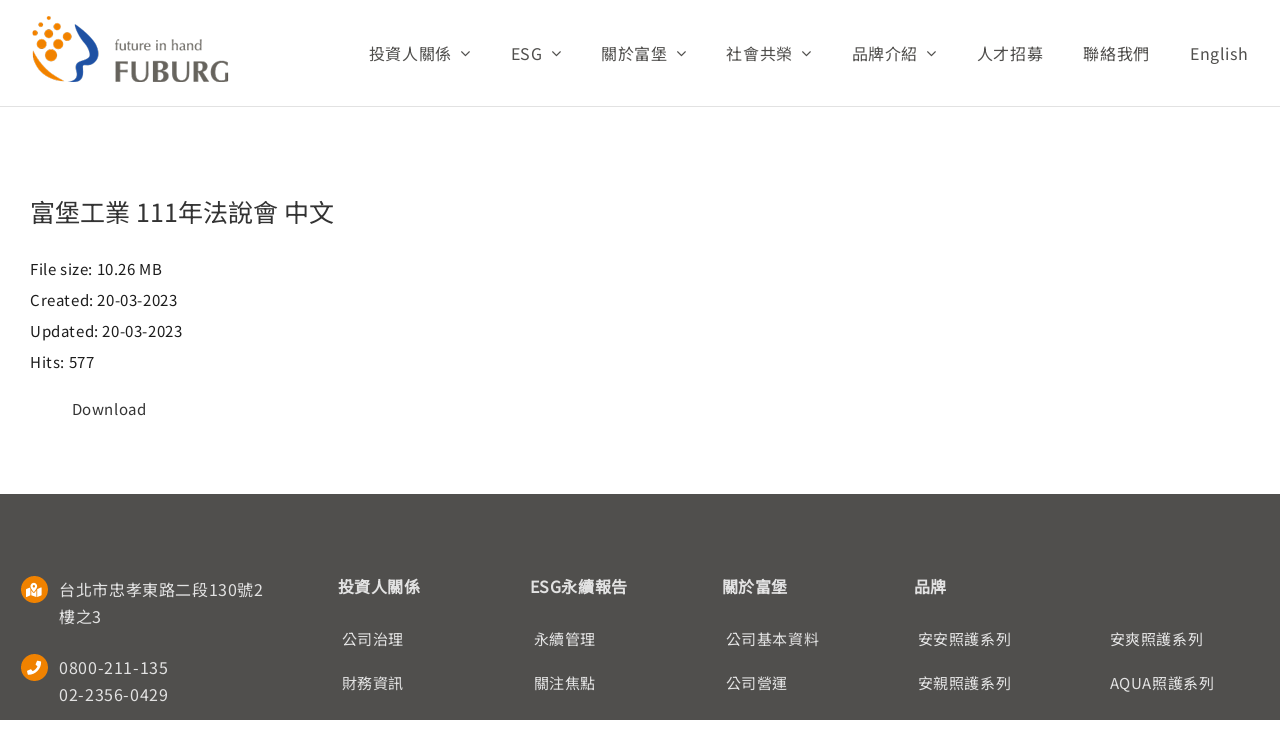

--- FILE ---
content_type: text/html; charset=UTF-8
request_url: https://www.fuburg.com/wpfd_file/%E5%AF%8C%E5%A0%A1%E5%B7%A5%E6%A5%AD-111%E5%B9%B4%E6%B3%95%E8%AA%AA%E6%9C%83-%E4%B8%AD%E6%96%87/
body_size: 19986
content:
<!DOCTYPE html>
<html class="avada-html-layout-wide avada-html-header-position-top" lang="zh-TW" prefix="og: http://ogp.me/ns# fb: http://ogp.me/ns/fb#">
<head>
	<meta http-equiv="X-UA-Compatible" content="IE=edge" />
	<meta http-equiv="Content-Type" content="text/html; charset=utf-8"/>
	<meta name="viewport" content="width=device-width, initial-scale=1" />
	<meta name='robots' content='index, follow, max-image-preview:large, max-snippet:-1, max-video-preview:-1' />

	<!-- This site is optimized with the Yoast SEO plugin v26.8 - https://yoast.com/product/yoast-seo-wordpress/ -->
	<title>富堡工業 111年法說會 中文 - 歡迎光臨富堡公司網站 Welcome to Fuburg</title>
	<link rel="canonical" href="https://www.fuburg.com/wpfd_file/富堡工業-111年法說會-中文/" />
	<meta property="og:locale" content="zh_TW" />
	<meta property="og:type" content="article" />
	<meta property="og:title" content="富堡工業 111年法說會 中文 - 歡迎光臨富堡公司網站 Welcome to Fuburg" />
	<meta property="og:url" content="https://www.fuburg.com/wpfd_file/富堡工業-111年法說會-中文/" />
	<meta property="og:site_name" content="歡迎光臨富堡公司網站 Welcome to Fuburg" />
	<meta property="article:modified_time" content="2023-03-20T08:31:43+00:00" />
	<meta name="twitter:card" content="summary_large_image" />
	<script type="application/ld+json" class="yoast-schema-graph">{"@context":"https://schema.org","@graph":[{"@type":"WebPage","@id":"https://www.fuburg.com/wpfd_file/%e5%af%8c%e5%a0%a1%e5%b7%a5%e6%a5%ad-111%e5%b9%b4%e6%b3%95%e8%aa%aa%e6%9c%83-%e4%b8%ad%e6%96%87/","url":"https://www.fuburg.com/wpfd_file/%e5%af%8c%e5%a0%a1%e5%b7%a5%e6%a5%ad-111%e5%b9%b4%e6%b3%95%e8%aa%aa%e6%9c%83-%e4%b8%ad%e6%96%87/","name":"富堡工業 111年法說會 中文 - 歡迎光臨富堡公司網站 Welcome to Fuburg","isPartOf":{"@id":"https://www.fuburg.com/#website"},"datePublished":"2023-03-19T20:12:53+00:00","dateModified":"2023-03-20T08:31:43+00:00","breadcrumb":{"@id":"https://www.fuburg.com/wpfd_file/%e5%af%8c%e5%a0%a1%e5%b7%a5%e6%a5%ad-111%e5%b9%b4%e6%b3%95%e8%aa%aa%e6%9c%83-%e4%b8%ad%e6%96%87/#breadcrumb"},"inLanguage":"zh-TW","potentialAction":[{"@type":"ReadAction","target":["https://www.fuburg.com/wpfd_file/%e5%af%8c%e5%a0%a1%e5%b7%a5%e6%a5%ad-111%e5%b9%b4%e6%b3%95%e8%aa%aa%e6%9c%83-%e4%b8%ad%e6%96%87/"]}]},{"@type":"BreadcrumbList","@id":"https://www.fuburg.com/wpfd_file/%e5%af%8c%e5%a0%a1%e5%b7%a5%e6%a5%ad-111%e5%b9%b4%e6%b3%95%e8%aa%aa%e6%9c%83-%e4%b8%ad%e6%96%87/#breadcrumb","itemListElement":[{"@type":"ListItem","position":1,"name":"首頁","item":"https://www.fuburg.com/"},{"@type":"ListItem","position":2,"name":"富堡工業 111年法說會 中文"}]},{"@type":"WebSite","@id":"https://www.fuburg.com/#website","url":"https://www.fuburg.com/","name":"富堡工業 FUBURG - 成人/婦女/嬰幼兒照護用品專家｜安安、安親品牌","description":"富堡工業深耕照護產業 48 年，以「安安」、「安親」、「Tino」等品牌，提供成人紙尿褲、復健褲、看護墊、婦女與嬰幼兒照護全系列高品質產品，致力 ESG 永續發展。","alternateName":"富堡工業｜安安、安親成人紙尿褲專業品牌","potentialAction":[{"@type":"SearchAction","target":{"@type":"EntryPoint","urlTemplate":"https://www.fuburg.com/?s={search_term_string}"},"query-input":{"@type":"PropertyValueSpecification","valueRequired":true,"valueName":"search_term_string"}}],"inLanguage":"zh-TW"}]}</script>
	<!-- / Yoast SEO plugin. -->


<link rel='dns-prefetch' href='//www.googletagmanager.com' />
<link rel='dns-prefetch' href='//use.typekit.net' />
<link rel="alternate" type="application/rss+xml" title="訂閱《歡迎光臨富堡公司網站 Welcome to Fuburg》&raquo; 資訊提供" href="https://www.fuburg.com/feed/" />
<link rel="alternate" type="application/rss+xml" title="訂閱《歡迎光臨富堡公司網站 Welcome to Fuburg》&raquo; 留言的資訊提供" href="https://www.fuburg.com/comments/feed/" />
		
		
		
				<link rel="alternate" title="oEmbed (JSON)" type="application/json+oembed" href="https://www.fuburg.com/wp-json/oembed/1.0/embed?url=https%3A%2F%2Fwww.fuburg.com%2Fwpfd_file%2F%25e5%25af%258c%25e5%25a0%25a1%25e5%25b7%25a5%25e6%25a5%25ad-111%25e5%25b9%25b4%25e6%25b3%2595%25e8%25aa%25aa%25e6%259c%2583-%25e4%25b8%25ad%25e6%2596%2587%2F" />
<link rel="alternate" title="oEmbed (XML)" type="text/xml+oembed" href="https://www.fuburg.com/wp-json/oembed/1.0/embed?url=https%3A%2F%2Fwww.fuburg.com%2Fwpfd_file%2F%25e5%25af%258c%25e5%25a0%25a1%25e5%25b7%25a5%25e6%25a5%25ad-111%25e5%25b9%25b4%25e6%25b3%2595%25e8%25aa%25aa%25e6%259c%2583-%25e4%25b8%25ad%25e6%2596%2587%2F&#038;format=xml" />

		<meta property="og:title" content="富堡工業 111年法說會 中文"/>
		<meta property="og:type" content="article"/>
		<meta property="og:url" content="https://www.fuburg.com/wpfd_file/%e5%af%8c%e5%a0%a1%e5%b7%a5%e6%a5%ad-111%e5%b9%b4%e6%b3%95%e8%aa%aa%e6%9c%83-%e4%b8%ad%e6%96%87/"/>
		<meta property="og:site_name" content="歡迎光臨富堡公司網站 Welcome to Fuburg"/>
		<meta property="og:description" content=""/>

									<meta property="og:image" content="http://w3dev04.fuburg.com/wp-fuburg/wp-content/uploads/2022/08/Fuburg_LOGO_150.png"/>
							<style id='wp-img-auto-sizes-contain-inline-css' type='text/css'>
img:is([sizes=auto i],[sizes^="auto," i]){contain-intrinsic-size:3000px 1500px}
/*# sourceURL=wp-img-auto-sizes-contain-inline-css */
</style>
<link rel='stylesheet' id='wpfd-chosen-style-css' href='https://www.fuburg.com/wp-content/plugins/wp-file-download/app/admin/assets/css/chosen.css?ver=6.1.1' type='text/css' media='all' />
<link rel='stylesheet' id='wpfd-chosen-jss-css' href='https://www.fuburg.com/wp-content/plugins/wp-file-download/app/site/assets/js/search_filter.js?ver=6.1.1' type='text/css' media='all' />
<link rel='stylesheet' id='wpmf-avada-style-css' href='https://www.fuburg.com/wp-content/plugins/wp-media-folder//assets/css/avada_style.css?ver=5.8.5' type='text/css' media='all' />
<link rel='stylesheet' id='pdfemba_embed_pdf_css-css' href='https://www.fuburg.com/wp-content/plugins/wp-media-folder/assets/css/pdfemb-embed-pdf.css?ver=6.9' type='text/css' media='all' />
<link rel='stylesheet' id='wpmf-slick-style-css' href='https://www.fuburg.com/wp-content/plugins/wp-media-folder/assets/js/slick/slick.css?ver=5.8.5' type='text/css' media='all' />
<link rel='stylesheet' id='wpmf-slick-theme-style-css' href='https://www.fuburg.com/wp-content/plugins/wp-media-folder/assets/js/slick/slick-theme.css?ver=5.8.5' type='text/css' media='all' />
<link rel='stylesheet' id='wpmf-avada-gallery-style-css' href='https://www.fuburg.com/wp-content/plugins/wp-media-folder/assets/css/display-gallery/style-display-gallery.css?ver=5.8.5' type='text/css' media='all' />
<link rel='stylesheet' id='dashicons-css' href='https://www.fuburg.com/wp-includes/css/dashicons.min.css?ver=6.9' type='text/css' media='all' />
<link rel='stylesheet' id='awb-adobe-external-style-css' href='https://use.typekit.net/%20tvo1pnn.css?timestamp=1763343377&#038;ver=7.11.2' type='text/css' media='all' />
<link rel='stylesheet' id='child-style-css' href='https://www.fuburg.com/wp-content/themes/Avada-Child-Theme/style.css?ver=6.9' type='text/css' media='all' />
<link rel='stylesheet' id='fusion-dynamic-css-css' href='https://www.fuburg.com/wp-content/uploads/fusion-styles/e8ae0d643044b50b64798c5cc3db80cf.min.css?ver=3.11.2' type='text/css' media='all' />
<script type="text/javascript" src="https://www.fuburg.com/wp-includes/js/jquery/jquery.min.js?ver=3.7.1" id="jquery-core-js"></script>
<script type="text/javascript" src="https://www.fuburg.com/wp-content/plugins/wp-file-download/app/admin/assets/js/chosen.jquery.min.js?ver=6.1.1" id="wpfd-chosen-js"></script>

<!-- Google tag (gtag.js) snippet added by Site Kit -->
<!-- Google Analytics snippet added by Site Kit -->
<script type="text/javascript" src="https://www.googletagmanager.com/gtag/js?id=G-G9YLY1XTD0" id="google_gtagjs-js" async></script>
<script type="text/javascript" id="google_gtagjs-js-after">
/* <![CDATA[ */
window.dataLayer = window.dataLayer || [];function gtag(){dataLayer.push(arguments);}
gtag("set","linker",{"domains":["www.fuburg.com"]});
gtag("js", new Date());
gtag("set", "developer_id.dZTNiMT", true);
gtag("config", "G-G9YLY1XTD0", {"googlesitekit_post_type":"wpfd_file"});
//# sourceURL=google_gtagjs-js-after
/* ]]> */
</script>
<link rel="https://api.w.org/" href="https://www.fuburg.com/wp-json/" /><link rel="EditURI" type="application/rsd+xml" title="RSD" href="https://www.fuburg.com/xmlrpc.php?rsd" />
<meta name="generator" content="WordPress 6.9" />
<link rel='shortlink' href='https://www.fuburg.com/?p=18480' />
<meta name="generator" content="Site Kit by Google 1.170.0" /><style type="text/css" id="css-fb-visibility">@media screen and (max-width: 640px){.fusion-no-small-visibility{display:none !important;}body .sm-text-align-center{text-align:center !important;}body .sm-text-align-left{text-align:left !important;}body .sm-text-align-right{text-align:right !important;}body .sm-flex-align-center{justify-content:center !important;}body .sm-flex-align-flex-start{justify-content:flex-start !important;}body .sm-flex-align-flex-end{justify-content:flex-end !important;}body .sm-mx-auto{margin-left:auto !important;margin-right:auto !important;}body .sm-ml-auto{margin-left:auto !important;}body .sm-mr-auto{margin-right:auto !important;}body .fusion-absolute-position-small{position:absolute;top:auto;width:100%;}.awb-sticky.awb-sticky-small{ position: sticky; top: var(--awb-sticky-offset,0); }}@media screen and (min-width: 641px) and (max-width: 800px){.fusion-no-medium-visibility{display:none !important;}body .md-text-align-center{text-align:center !important;}body .md-text-align-left{text-align:left !important;}body .md-text-align-right{text-align:right !important;}body .md-flex-align-center{justify-content:center !important;}body .md-flex-align-flex-start{justify-content:flex-start !important;}body .md-flex-align-flex-end{justify-content:flex-end !important;}body .md-mx-auto{margin-left:auto !important;margin-right:auto !important;}body .md-ml-auto{margin-left:auto !important;}body .md-mr-auto{margin-right:auto !important;}body .fusion-absolute-position-medium{position:absolute;top:auto;width:100%;}.awb-sticky.awb-sticky-medium{ position: sticky; top: var(--awb-sticky-offset,0); }}@media screen and (min-width: 801px){.fusion-no-large-visibility{display:none !important;}body .lg-text-align-center{text-align:center !important;}body .lg-text-align-left{text-align:left !important;}body .lg-text-align-right{text-align:right !important;}body .lg-flex-align-center{justify-content:center !important;}body .lg-flex-align-flex-start{justify-content:flex-start !important;}body .lg-flex-align-flex-end{justify-content:flex-end !important;}body .lg-mx-auto{margin-left:auto !important;margin-right:auto !important;}body .lg-ml-auto{margin-left:auto !important;}body .lg-mr-auto{margin-right:auto !important;}body .fusion-absolute-position-large{position:absolute;top:auto;width:100%;}.awb-sticky.awb-sticky-large{ position: sticky; top: var(--awb-sticky-offset,0); }}</style>
<!-- Google AdSense meta tags added by Site Kit -->
<meta name="google-adsense-platform-account" content="ca-host-pub-2644536267352236">
<meta name="google-adsense-platform-domain" content="sitekit.withgoogle.com">
<!-- End Google AdSense meta tags added by Site Kit -->

<!-- Google Tag Manager snippet added by Site Kit -->
<script type="text/javascript">
/* <![CDATA[ */

			( function( w, d, s, l, i ) {
				w[l] = w[l] || [];
				w[l].push( {'gtm.start': new Date().getTime(), event: 'gtm.js'} );
				var f = d.getElementsByTagName( s )[0],
					j = d.createElement( s ), dl = l != 'dataLayer' ? '&l=' + l : '';
				j.async = true;
				j.src = 'https://www.googletagmanager.com/gtm.js?id=' + i + dl;
				f.parentNode.insertBefore( j, f );
			} )( window, document, 'script', 'dataLayer', 'GTM-M85M2Z8' );
			
/* ]]> */
</script>

<!-- End Google Tag Manager snippet added by Site Kit -->
		<script type="text/javascript">
			var doc = document.documentElement;
			doc.setAttribute( 'data-useragent', navigator.userAgent );
		</script>
		
	</head>

<body class="wp-singular wpfd_file-template-default single single-wpfd_file postid-18480 wp-theme-Avada wp-child-theme-Avada-Child-Theme fusion-image-hovers fusion-pagination-sizing fusion-button_type-flat fusion-button_span-no fusion-button_gradient-linear avada-image-rollover-circle-yes avada-image-rollover-yes avada-image-rollover-direction-top fusion-body ltr fusion-sticky-header no-mobile-sticky-header no-mobile-slidingbar no-mobile-totop fusion-disable-outline fusion-sub-menu-fade mobile-logo-pos-left layout-wide-mode avada-has-boxed-modal-shadow-none layout-scroll-offset-full avada-has-zero-margin-offset-top fusion-top-header menu-text-align-center mobile-menu-design-modern fusion-show-pagination-text fusion-header-layout-v3 avada-responsive avada-footer-fx-none avada-menu-highlight-style-bar fusion-search-form-classic fusion-main-menu-search-dropdown fusion-avatar-square avada-dropdown-styles avada-blog-layout-grid avada-blog-archive-layout-large avada-header-shadow-no avada-menu-icon-position-left avada-has-megamenu-shadow avada-has-mainmenu-dropdown-divider avada-has-pagetitle-bg-full avada-has-pagetitle-bg-parallax avada-has-titlebar-bar_and_content avada-has-pagination-padding avada-flyout-menu-direction-fade avada-ec-views-v1" data-awb-post-id="18480">
			<!-- Google Tag Manager (noscript) snippet added by Site Kit -->
		<noscript>
			<iframe src="https://www.googletagmanager.com/ns.html?id=GTM-M85M2Z8" height="0" width="0" style="display:none;visibility:hidden"></iframe>
		</noscript>
		<!-- End Google Tag Manager (noscript) snippet added by Site Kit -->
			<a class="skip-link screen-reader-text" href="#content">略過內容</a>

	<div id="boxed-wrapper">
		
		<div id="wrapper" class="fusion-wrapper">
			<div id="home" style="position:relative;top:-1px;"></div>
												<div class="fusion-tb-header"><div class="fusion-fullwidth fullwidth-box fusion-builder-row-1 fusion-flex-container has-pattern-background has-mask-background nonhundred-percent-fullwidth non-hundred-percent-height-scrolling fusion-animated fusion-sticky-container fusion-custom-z-index fusion-absolute-container fusion-absolute-position-small fusion-absolute-position-medium fusion-absolute-position-large" style="--awb-border-sizes-bottom:1px;--awb-border-color:var(--awb-color3);--awb-border-radius-top-left:0px;--awb-border-radius-top-right:0px;--awb-border-radius-bottom-right:0px;--awb-border-radius-bottom-left:0px;--awb-z-index:20000;--awb-padding-top:5px;--awb-padding-bottom:5px;--awb-background-color:var(--awb-color1);--awb-flex-wrap:wrap;" data-animationType="fadeIn" data-animationDuration="1.3" data-animationOffset="top-into-view" data-transition-offset="0" data-scroll-offset="0" data-sticky-small-visibility="1" data-sticky-medium-visibility="1" data-sticky-large-visibility="1" ><div class="fusion-builder-row fusion-row fusion-flex-align-items-stretch fusion-flex-content-wrap" style="max-width:1289.6px;margin-left: calc(-4% / 2 );margin-right: calc(-4% / 2 );"><div class="fusion-layout-column fusion_builder_column fusion-builder-column-0 fusion_builder_column_1_4 1_4 fusion-flex-column" style="--awb-padding-top:10px;--awb-padding-bottom:5px;--awb-bg-size:cover;--awb-width-large:25%;--awb-margin-top-large:0px;--awb-spacing-right-large:7.68%;--awb-margin-bottom-large:0px;--awb-spacing-left-large:7.68%;--awb-width-medium:25%;--awb-order-medium:0;--awb-spacing-right-medium:7.68%;--awb-spacing-left-medium:7.68%;--awb-width-small:75%;--awb-order-small:0;--awb-spacing-right-small:2.56%;--awb-spacing-left-small:2.56%;"><div class="fusion-column-wrapper fusion-column-has-shadow fusion-flex-justify-content-flex-start fusion-content-layout-column"><div class="fusion-image-element " style="--awb-sticky-max-width:180px;--awb-max-width:200px;--awb-caption-title-font-family:var(--h2_typography-font-family);--awb-caption-title-font-weight:var(--h2_typography-font-weight);--awb-caption-title-font-style:var(--h2_typography-font-style);--awb-caption-title-size:var(--h2_typography-font-size);--awb-caption-title-transform:var(--h2_typography-text-transform);--awb-caption-title-line-height:var(--h2_typography-line-height);--awb-caption-title-letter-spacing:var(--h2_typography-letter-spacing);"><span class=" fusion-imageframe imageframe-none imageframe-1 hover-type-none"><a class="fusion-no-lightbox" href="https://www.fuburg.com/" target="_self" aria-label="Fuburg logo"><img decoding="async" width="200" height="67" alt="Fuburg logo" src="https://www.fuburg.com/wp-content/uploads/2022/10/Fuburg_logo_200-1.png" class="img-responsive wp-image-17422 disable-lazyload"/></a></span></div></div></div><div class="fusion-layout-column fusion_builder_column fusion-builder-column-1 fusion_builder_column_3_4 3_4 fusion-flex-column" style="--awb-bg-size:cover;--awb-width-large:75%;--awb-margin-top-large:0px;--awb-spacing-right-large:2.56%;--awb-margin-bottom-large:0px;--awb-spacing-left-large:2.56%;--awb-width-medium:75%;--awb-order-medium:0;--awb-spacing-right-medium:2.56%;--awb-spacing-left-medium:2.56%;--awb-width-small:25%;--awb-order-small:0;--awb-spacing-right-small:7.68%;--awb-spacing-left-small:0%;"><div class="fusion-column-wrapper fusion-column-has-shadow fusion-flex-justify-content-flex-start fusion-content-layout-column"><nav class="awb-menu awb-menu_row awb-menu_em-hover mobile-mode-collapse-to-button awb-menu_icons-left awb-menu_dc-yes mobile-trigger-fullwidth-off awb-menu_mobile-toggle awb-menu_indent-left mobile-size-full-absolute loading mega-menu-loading awb-menu_desktop awb-menu_dropdown awb-menu_expand-right awb-menu_transition-fade" style="--awb-text-transform:none;--awb-min-height:96px;--awb-gap:40px;--awb-justify-content:center;--awb-border-color:var(--awb-color4);--awb-color:var(--awb-color6);--awb-active-color:var(--awb-color4);--awb-active-border-color:var(--awb-color4);--awb-submenu-color:var(--awb-color6);--awb-submenu-bg:var(--awb-color1);--awb-submenu-sep-color:rgba(226,226,226,0);--awb-submenu-border-radius-bottom-right:10px;--awb-submenu-border-radius-bottom-left:10px;--awb-submenu-active-bg:var(--awb-color1);--awb-submenu-active-color:var(--awb-color4);--awb-submenu-space:10px;--awb-submenu-font-size:12pt;--awb-submenu-max-width:100px;--awb-main-justify-content:flex-start;--awb-mobile-nav-button-align-hor:flex-end;--awb-mobile-bg:hsla(var(--awb-color8-h),var(--awb-color8-s),calc( var(--awb-color8-l) + 97% ),var(--awb-color8-a));--awb-mobile-color:var(--awb-color6);--awb-mobile-active-bg:var(--awb-color1);--awb-mobile-active-color:var(--awb-color4);--awb-mobile-trigger-font-size:40px;--awb-trigger-padding-right:0px;--awb-mobile-trigger-color:var(--awb-color6);--awb-mobile-nav-trigger-bottom-margin:28px;--awb-justify-title:flex-start;--awb-sticky-min-height:86px;--awb-mobile-justify:flex-start;--awb-mobile-caret-left:auto;--awb-mobile-caret-right:0;--awb-box-shadow:0px -4px 0px 0px var(--awb-color4);;--awb-fusion-font-family-typography:&quot;Noto Sans TC&quot;;--awb-fusion-font-style-typography:normal;--awb-fusion-font-weight-typography:400;--awb-fusion-font-family-submenu-typography:inherit;--awb-fusion-font-style-submenu-typography:normal;--awb-fusion-font-weight-submenu-typography:400;--awb-fusion-font-family-mobile-typography:inherit;--awb-fusion-font-style-mobile-typography:normal;--awb-fusion-font-weight-mobile-typography:400;" aria-label="Classic Mobile Menu - TW" data-breakpoint="890" data-count="0" data-transition-type="top-vertical" data-transition-time="300"><button type="button" class="awb-menu__m-toggle awb-menu__m-toggle_no-text" aria-expanded="false" aria-controls="menu-classic-mobile-menu-tw"><span class="awb-menu__m-toggle-inner"><span class="collapsed-nav-text"><span class="screen-reader-text">收合導航列</span></span><span class="awb-menu__m-collapse-icon awb-menu__m-collapse-icon_no-text"><span class="awb-menu__m-collapse-icon-open awb-menu__m-collapse-icon-open_no-text classic-bars-solid"></span><span class="awb-menu__m-collapse-icon-close awb-menu__m-collapse-icon-close_no-text classic-times-solid"></span></span></span></button><ul id="menu-classic-mobile-menu-tw" class="fusion-menu awb-menu__main-ul awb-menu__main-ul_row"><li  id="menu-item-7555"  class="close menu-item menu-item-type-post_type menu-item-object-page menu-item-home menu-item-7555 awb-menu__li awb-menu__main-li awb-menu__main-li_regular"  data-classes="close" data-item-id="7555"><span class="awb-menu__main-background-default awb-menu__main-background-default_top-vertical"></span><span class="awb-menu__main-background-active awb-menu__main-background-active_top-vertical"></span><a  href="https://www.fuburg.com/" class="awb-menu__main-a awb-menu__main-a_regular"><span class="menu-text">首頁</span></a></li><li  id="menu-item-6006"  class="menu-item menu-item-type-custom menu-item-object-custom menu-item-has-children menu-item-6006 awb-menu__li awb-menu__main-li awb-menu__main-li_regular fusion-megamenu-menu "  data-item-id="6006"><span class="awb-menu__main-background-default awb-menu__main-background-default_top-vertical"></span><span class="awb-menu__main-background-active awb-menu__main-background-active_top-vertical"></span><a  class="awb-menu__main-a awb-menu__main-a_regular"><span class="menu-text">投資人關係</span><span class="awb-menu__open-nav-submenu-hover"></span></a><button type="button" aria-label="開啟 投資人關係 的子選單" aria-expanded="false" class="awb-menu__open-nav-submenu_mobile awb-menu__open-nav-submenu_main"></button><div class="fusion-megamenu-wrapper fusion-columns-1 columns-per-row-1 columns-1 col-span-2"><div class="row"><div class="fusion-megamenu-holder lazyload" style="width:10vw;" data-width="10vw"><ul class="fusion-megamenu"><li  id="menu-item-17901"  class="menu-item menu-item-type-custom menu-item-object-custom menu-item-has-children menu-item-17901 awb-menu__li fusion-megamenu-submenu fusion-megamenu-submenu-notitle fusion-megamenu-columns-1 col-lg-12 col-md-12 col-sm-12"  style="width:100%;"><ul class="sub-menu deep-level"><li  id="menu-item-6495"  class="menu-item menu-item-type-post_type menu-item-object-page menu-item-6495 awb-menu__li" ><a  href="https://www.fuburg.com/%e6%8a%95%e8%b3%87%e4%ba%ba%e5%b0%88%e5%8d%80/%e5%85%ac%e5%8f%b8%e6%b2%bb%e7%90%86/%e8%91%a3%e4%ba%8b%e6%9c%83/" class="awb-menu__sub-a"><span><span class="fusion-megamenu-bullet"></span>公司治理</span></a></li><li  id="menu-item-6496"  class="menu-item menu-item-type-post_type menu-item-object-page menu-item-6496 awb-menu__li" ><a  href="https://www.fuburg.com/%e6%8a%95%e8%b3%87%e4%ba%ba%e5%b0%88%e5%8d%80/%e8%b2%a1%e5%8b%99%e8%b3%87%e8%a8%8a/%e5%85%ac%e5%8f%b8%e5%b9%b4%e5%a0%b1/" class="awb-menu__sub-a"><span><span class="fusion-megamenu-bullet"></span>財務資訊</span></a></li><li  id="menu-item-5465"  class="menu-item menu-item-type-post_type menu-item-object-page menu-item-5465 awb-menu__li" ><a  href="https://www.fuburg.com/%e6%8a%95%e8%b3%87%e4%ba%ba%e5%b0%88%e5%8d%80/%e8%82%a1%e5%8b%99%e8%b3%87%e8%a8%8a/" class="awb-menu__sub-a"><span><span class="fusion-megamenu-bullet"></span>股務資訊</span></a></li><li  id="menu-item-5458"  class="menu-item menu-item-type-post_type menu-item-object-page menu-item-5458 awb-menu__li" ><a  href="https://www.fuburg.com/%e6%8a%95%e8%b3%87%e4%ba%ba%e5%b0%88%e5%8d%80/%e9%87%8d%e8%a6%81%e5%85%ac%e5%91%8a/" class="awb-menu__sub-a"><span><span class="fusion-megamenu-bullet"></span>重要公告</span></a></li><li  id="menu-item-5448"  class="menu-item menu-item-type-post_type menu-item-object-page menu-item-5448 awb-menu__li" ><a  href="https://www.fuburg.com/%e6%8a%95%e8%b3%87%e4%ba%ba%e5%b0%88%e5%8d%80/%e5%88%a9%e5%ae%b3%e9%97%9c%e4%bf%82%e4%ba%ba%e5%b0%88%e5%8d%80/" class="awb-menu__sub-a"><span><span class="fusion-megamenu-bullet"></span>利害關係人專區</span></a></li></ul></li></ul></div><div style="clear:both;"></div></div></div></li><li  id="menu-item-6117"  class="menu-item menu-item-type-custom menu-item-object-custom menu-item-has-children menu-item-6117 awb-menu__li awb-menu__main-li awb-menu__main-li_regular fusion-megamenu-menu "  data-item-id="6117"><span class="awb-menu__main-background-default awb-menu__main-background-default_top-vertical"></span><span class="awb-menu__main-background-active awb-menu__main-background-active_top-vertical"></span><a  class="awb-menu__main-a awb-menu__main-a_regular"><span class="menu-text">ESG</span><span class="awb-menu__open-nav-submenu-hover"></span></a><button type="button" aria-label="開啟 ESG 的子選單" aria-expanded="false" class="awb-menu__open-nav-submenu_mobile awb-menu__open-nav-submenu_main"></button><div class="fusion-megamenu-wrapper fusion-columns-1 columns-per-row-1 columns-1 col-span-2"><div class="row"><div class="fusion-megamenu-holder lazyload" style="width:10vw;" data-width="10vw"><ul class="fusion-megamenu"><li  id="menu-item-17902"  class="menu-item menu-item-type-custom menu-item-object-custom menu-item-has-children menu-item-17902 awb-menu__li fusion-megamenu-submenu fusion-megamenu-submenu-notitle fusion-megamenu-columns-1 col-lg-12 col-md-12 col-sm-12"  style="width:100%;"><ul class="sub-menu deep-level"><li  id="menu-item-6195"  class="menu-item menu-item-type-post_type menu-item-object-page menu-item-6195 awb-menu__li" ><a  href="https://www.fuburg.com/%e6%b0%b8%e7%ba%8c%e5%a0%b1%e5%91%8a%e6%9b%b8/%e6%b0%b8%e7%ba%8c%e7%ae%a1%e7%90%86/%e4%bc%81%e6%a5%ad%e7%a4%be%e6%9c%83%e8%b2%ac%e4%bb%bb%e7%ae%a1%e7%90%86%e5%b9%b3%e5%8f%b0/" class="awb-menu__sub-a"><span><span class="fusion-megamenu-bullet"></span>永續管理</span></a></li><li  id="menu-item-6235"  class="menu-item menu-item-type-post_type menu-item-object-page menu-item-6235 awb-menu__li" ><a  href="https://www.fuburg.com/%e6%b0%b8%e7%ba%8c%e5%a0%b1%e5%91%8a%e6%9b%b8/%e9%97%9c%e6%b3%a8%e7%84%a6%e9%bb%9e/%e8%aa%a0%e4%bf%a1%e7%b6%93%e7%87%9f/%e5%85%ac%e5%8f%b8%e6%b2%bb%e7%90%86/" class="awb-menu__sub-a"><span><span class="fusion-megamenu-bullet"></span>關注焦點</span></a></li><li  id="menu-item-6353"  class="menu-item menu-item-type-post_type menu-item-object-page menu-item-6353 awb-menu__li" ><a  href="https://www.fuburg.com/%e6%b0%b8%e7%ba%8c%e5%a0%b1%e5%91%8a%e6%9b%b8/%e7%92%b0%e4%bf%9d%e8%88%87%e5%ae%89%e5%85%a8/%e7%92%b0%e5%a2%83%e4%bf%9d%e8%ad%b7%e8%88%87%e5%ae%89%e5%85%a8%e8%a1%9b%e7%94%9f/" class="awb-menu__sub-a"><span><span class="fusion-megamenu-bullet"></span>環保與安全</span></a></li><li  id="menu-item-6354"  class="menu-item menu-item-type-post_type menu-item-object-page menu-item-6354 awb-menu__li" ><a  href="https://www.fuburg.com/%e6%b0%b8%e7%ba%8c%e5%a0%b1%e5%91%8a%e6%9b%b8/%e8%b3%87%e6%ba%90%e4%b8%ad%e5%bf%83/%e6%89%8b%e5%86%8a%e4%b8%8b%e8%bc%89/" class="awb-menu__sub-a"><span><span class="fusion-megamenu-bullet"></span>資源中心</span></a></li></ul></li></ul></div><div style="clear:both;"></div></div></div></li><li  id="menu-item-6118"  class="menu-item menu-item-type-custom menu-item-object-custom menu-item-has-children menu-item-6118 awb-menu__li awb-menu__main-li awb-menu__main-li_regular fusion-megamenu-menu "  data-item-id="6118"><span class="awb-menu__main-background-default awb-menu__main-background-default_top-vertical"></span><span class="awb-menu__main-background-active awb-menu__main-background-active_top-vertical"></span><a  class="awb-menu__main-a awb-menu__main-a_regular"><span class="menu-text">關於富堡</span><span class="awb-menu__open-nav-submenu-hover"></span></a><button type="button" aria-label="開啟 關於富堡 的子選單" aria-expanded="false" class="awb-menu__open-nav-submenu_mobile awb-menu__open-nav-submenu_main"></button><div class="fusion-megamenu-wrapper fusion-columns-3 columns-per-row-3 columns-3 col-span-6"><div class="row"><div class="fusion-megamenu-holder lazyload" style="width:30vw;" data-width="30vw"><ul class="fusion-megamenu"><li  id="menu-item-17904"  class="menu-item menu-item-type-custom menu-item-object-custom menu-item-has-children menu-item-17904 awb-menu__li fusion-megamenu-submenu fusion-megamenu-submenu-notitle fusion-megamenu-columns-3 col-lg-4 col-md-4 col-sm-4"  style="width:33.333333333333%;"><ul class="sub-menu deep-level"><li  id="menu-item-6523"  class="menu-item menu-item-type-post_type menu-item-object-page menu-item-6523 awb-menu__li" ><a  href="https://www.fuburg.com/%e9%97%9c%e6%96%bc%e5%af%8c%e5%a0%a1/%e5%85%ac%e5%8f%b8%e5%9f%ba%e6%9c%ac%e8%b3%87%e6%96%99/" class="awb-menu__sub-a"><span><span class="fusion-megamenu-bullet"></span>公司基本資料</span></a></li><li  id="menu-item-19358"  class="menu-item menu-item-type-post_type menu-item-object-page menu-item-19358 awb-menu__li" ><a  href="https://www.fuburg.com/%e9%97%9c%e6%96%bc%e5%af%8c%e5%a0%a1/%e7%b6%93%e7%87%9f%e5%9c%98%e9%9a%8a/" class="awb-menu__sub-a"><span><span class="fusion-megamenu-bullet"></span>經營團隊</span></a></li><li  id="menu-item-19365"  class="menu-item menu-item-type-post_type menu-item-object-page menu-item-19365 awb-menu__li" ><a  href="https://www.fuburg.com/%e9%97%9c%e6%96%bc%e5%af%8c%e5%a0%a1/%e5%85%ac%e5%8f%b8%e7%b5%84%e7%b9%94/" class="awb-menu__sub-a"><span><span class="fusion-megamenu-bullet"></span>公司組織</span></a></li></ul></li><li  id="menu-item-17905"  class="menu-item menu-item-type-custom menu-item-object-custom menu-item-has-children menu-item-17905 awb-menu__li fusion-megamenu-submenu fusion-megamenu-submenu-notitle fusion-megamenu-columns-3 col-lg-4 col-md-4 col-sm-4"  style="width:33.333333333333%;"><ul class="sub-menu deep-level"><li  id="menu-item-6520"  class="menu-item menu-item-type-post_type menu-item-object-page menu-item-6520 awb-menu__li" ><a  href="https://www.fuburg.com/%e9%97%9c%e6%96%bc%e5%af%8c%e5%a0%a1/%e7%94%9f%e7%94%a2%e8%88%87%e7%a0%94%e7%99%bc/" class="awb-menu__sub-a"><span><span class="fusion-megamenu-bullet"></span>生產與研發</span></a></li><li  id="menu-item-6521"  class="menu-item menu-item-type-post_type menu-item-object-page menu-item-6521 awb-menu__li" ><a  href="https://www.fuburg.com/%e9%97%9c%e6%96%bc%e5%af%8c%e5%a0%a1/%e5%85%ac%e5%8f%b8%e6%b2%bf%e9%9d%a9/" class="awb-menu__sub-a"><span><span class="fusion-megamenu-bullet"></span>公司沿革</span></a></li><li  id="menu-item-6522"  class="menu-item menu-item-type-post_type menu-item-object-page menu-item-6522 awb-menu__li" ><a  href="https://www.fuburg.com/%e9%97%9c%e6%96%bc%e5%af%8c%e5%a0%a1/%e5%85%ac%e5%8f%b8%e7%87%9f%e9%81%8b/" class="awb-menu__sub-a"><span><span class="fusion-megamenu-bullet"></span>公司營運</span></a></li></ul></li><li  id="menu-item-19399"  class="menu-item menu-item-type-custom menu-item-object-custom menu-item-has-children menu-item-19399 awb-menu__li fusion-megamenu-submenu fusion-megamenu-submenu-notitle fusion-megamenu-columns-3 col-lg-4 col-md-4 col-sm-4"  style="width:33.333333333333%;"><ul class="sub-menu deep-level"><li  id="menu-item-6519"  class="menu-item menu-item-type-post_type menu-item-object-page menu-item-6519 awb-menu__li" ><a  href="https://www.fuburg.com/%e9%97%9c%e6%96%bc%e5%af%8c%e5%a0%a1/%e5%b1%95%e6%9c%9b%e8%88%87%e9%a1%98%e6%99%af/" class="awb-menu__sub-a"><span><span class="fusion-megamenu-bullet"></span>展望與願景</span></a></li><li  id="menu-item-7314"  class="menu-item menu-item-type-post_type menu-item-object-page menu-item-7314 awb-menu__li" ><a  href="https://www.fuburg.com/news-and-event/" class="awb-menu__sub-a"><span><span class="fusion-megamenu-bullet"></span>活動與新聞</span></a></li><li  id="menu-item-6518"  class="menu-item menu-item-type-post_type menu-item-object-page menu-item-6518 awb-menu__li" ><a  href="https://www.fuburg.com/%e9%97%9c%e6%96%bc%e5%af%8c%e5%a0%a1/%e5%85%a8%e7%90%83%e5%88%86%e5%b8%83/" class="awb-menu__sub-a"><span><span class="fusion-megamenu-bullet"></span>全球分布</span></a></li></ul></li></ul></div><div style="clear:both;"></div></div></div></li><li  id="menu-item-18962"  class="menu-item menu-item-type-custom menu-item-object-custom menu-item-has-children menu-item-18962 awb-menu__li awb-menu__main-li awb-menu__main-li_regular fusion-megamenu-menu "  data-item-id="18962"><span class="awb-menu__main-background-default awb-menu__main-background-default_top-vertical"></span><span class="awb-menu__main-background-active awb-menu__main-background-active_top-vertical"></span><a  href="#" class="awb-menu__main-a awb-menu__main-a_regular"><span class="menu-text">社會共榮</span><span class="awb-menu__open-nav-submenu-hover"></span></a><button type="button" aria-label="開啟 社會共榮 的子選單" aria-expanded="false" class="awb-menu__open-nav-submenu_mobile awb-menu__open-nav-submenu_main"></button><div class="fusion-megamenu-wrapper fusion-columns-1 columns-per-row-1 columns-1 col-span-2"><div class="row"><div class="fusion-megamenu-holder lazyload" style="width:15vw;" data-width="15vw"><ul class="fusion-megamenu"><li  id="menu-item-18964"  class="menu-item menu-item-type-custom menu-item-object-custom menu-item-has-children menu-item-18964 awb-menu__li fusion-megamenu-submenu fusion-megamenu-submenu-notitle fusion-megamenu-columns-1 col-lg-12 col-md-12 col-sm-12"  style="width:100%;"><ul class="sub-menu deep-level"><li  id="menu-item-18963"  class="menu-item menu-item-type-custom menu-item-object-custom menu-item-18963 awb-menu__li" ><a  target="_blank" rel="noopener noreferrer" href="https://fuburgpeterfoundation.fuburg.com/" class="awb-menu__sub-a"><span><span class="fusion-megamenu-bullet"></span>財團法人富堡有義文教基金會</span></a></li><li  id="menu-item-18965"  class="menu-item menu-item-type-taxonomy menu-item-object-category menu-item-18965 awb-menu__li" ><a  href="https://www.fuburg.com/category/%e6%b4%bb%e5%8b%95%e8%88%87%e6%96%b0%e8%81%9e/%e6%84%9b%e5%bf%83%e6%95%91%e5%8a%a9/" class="awb-menu__sub-a"><span><span class="fusion-megamenu-bullet"></span>愛心救助</span></a></li></ul></li></ul></div><div style="clear:both;"></div></div></div></li><li  id="menu-item-18177"  class="menu-item menu-item-type-post_type menu-item-object-page menu-item-has-children menu-item-18177 awb-menu__li awb-menu__main-li awb-menu__main-li_regular fusion-megamenu-menu "  data-item-id="18177"><span class="awb-menu__main-background-default awb-menu__main-background-default_top-vertical"></span><span class="awb-menu__main-background-active awb-menu__main-background-active_top-vertical"></span><a  href="https://www.fuburg.com/%e5%93%81%e7%89%8c%e4%bb%8b%e7%b4%b9/" class="awb-menu__main-a awb-menu__main-a_regular"><span class="menu-text">品牌介紹</span><span class="awb-menu__open-nav-submenu-hover"></span></a><button type="button" aria-label="開啟 品牌介紹 的子選單" aria-expanded="false" class="awb-menu__open-nav-submenu_mobile awb-menu__open-nav-submenu_main"></button><div class="fusion-megamenu-wrapper fusion-columns-3 columns-per-row-3 columns-3 col-span-6"><div class="row"><div class="fusion-megamenu-holder lazyload" style="width:36vw;" data-width="36vw"><ul class="fusion-megamenu"><li  id="menu-item-7574"  class="menu-item menu-item-type-custom menu-item-object-custom menu-item-7574 awb-menu__li fusion-megamenu-submenu fusion-megamenu-submenu-notitle lazyload fusion-megamenu-columns-3 col-lg-4 col-md-4 col-sm-4"  style="width:33.333333333333%;" data-bg="https://www.fuburg.com/wp-content/uploads/2023/10/idx-family-22.jpg"></li><li  id="menu-item-7563"  class="menu-item menu-item-type-custom menu-item-object-custom menu-item-has-children menu-item-7563 awb-menu__li fusion-megamenu-submenu fusion-megamenu-submenu-notitle fusion-megamenu-columns-3 col-lg-4 col-md-4 col-sm-4"  style="width:33.333333333333%;"><ul class="sub-menu deep-level"><li  id="menu-item-7317"  class="menu-item menu-item-type-custom menu-item-object-custom menu-item-7317 awb-menu__li" ><a  target="_blank" rel="noopener noreferrer" href="https://anan.fuburg.com" class="awb-menu__sub-a"><span><span class="fusion-megamenu-bullet"></span>安安照護系列</span></a></li><li  id="menu-item-7318"  class="menu-item menu-item-type-custom menu-item-object-custom menu-item-7318 awb-menu__li" ><a  target="_blank" rel="noopener noreferrer" href="https://feelfree.fuburg.com/" class="awb-menu__sub-a"><span><span class="fusion-megamenu-bullet"></span>安親照護系列</span></a></li><li  id="menu-item-7326"  class="menu-item menu-item-type-post_type menu-item-object-page menu-item-7326 awb-menu__li" ><a  href="https://www.fuburg.com/%e5%93%81%e7%89%8c%e4%bb%8b%e7%b4%b9/%e5%ae%89%e8%ad%b7ancare%e5%85%a8%e5%8a%9f%e8%83%bd%e6%88%90%e4%ba%ba%e7%b4%99%e5%b0%bf%e8%a4%b2/" class="awb-menu__sub-a"><span><span class="fusion-megamenu-bullet"></span>安護照護系列</span></a></li><li  id="menu-item-7374"  class="menu-item menu-item-type-post_type menu-item-object-page menu-item-7374 awb-menu__li" ><a  href="https://www.fuburg.com/%e5%93%81%e7%89%8c%e4%bb%8b%e7%b4%b9/%e5%ad%9d%e8%a6%aa%e7%85%a7%e8%ad%b7%e7%b3%bb%e5%88%97/%e6%8a%bd%e6%8f%9b%e5%bc%8f%e5%b0%bf%e7%89%87/" class="awb-menu__sub-a"><span><span class="fusion-megamenu-bullet"></span>孝親照護系列</span></a></li><li  id="menu-item-7478"  class="menu-item menu-item-type-post_type menu-item-object-page menu-item-7478 awb-menu__li" ><a  href="https://www.fuburg.com/%e5%93%81%e7%89%8c%e4%bb%8b%e7%b4%b9/%e5%ae%89%e7%88%bd%e7%85%a7%e8%ad%b7%e7%b3%bb%e5%88%97/%e7%89%b9%e7%b4%9a%e4%b9%be%e7%88%bd%e6%88%90%e4%ba%ba%e7%b4%99%e5%b0%bf%e8%a4%b2/" class="awb-menu__sub-a"><span><span class="fusion-megamenu-bullet"></span>安爽照護系列</span></a></li></ul></li><li  id="menu-item-7575"  class="menu-item menu-item-type-custom menu-item-object-custom menu-item-has-children menu-item-7575 awb-menu__li fusion-megamenu-submenu fusion-megamenu-submenu-notitle fusion-megamenu-columns-3 col-lg-4 col-md-4 col-sm-4"  style="width:33.333333333333%;"><ul class="sub-menu deep-level"><li  id="menu-item-7320"  class="close menu-item menu-item-type-custom menu-item-object-custom menu-item-7320 awb-menu__li"  data-classes="close"><a  target="_blank" rel="noopener noreferrer" href="https://www.moribeauty.com.tw" class="awb-menu__sub-a"><span><span class="fusion-megamenu-bullet"></span>水漾膜麗面膜</span></a></li><li  id="menu-item-7515"  class="menu-item menu-item-type-post_type menu-item-object-page menu-item-7515 awb-menu__li" ><a  href="https://www.fuburg.com/%e5%93%81%e7%89%8c%e4%bb%8b%e7%b4%b9/aqua%e6%bf%95%e5%bc%8f%e8%a1%9b%e7%94%9f%e7%b4%99/" class="awb-menu__sub-a"><span><span class="fusion-megamenu-bullet"></span>AQUA照護系列</span></a></li><li  id="menu-item-7481"  class="menu-item menu-item-type-post_type menu-item-object-page menu-item-7481 awb-menu__li" ><a  href="https://www.fuburg.com/%e5%93%81%e7%89%8c%e4%bb%8b%e7%b4%b9/%e6%bd%94%e7%be%8e%e7%b4%b0%e7%b7%bb%e7%85%a7%e8%ad%b7%e7%b3%bb%e5%88%97/" class="awb-menu__sub-a"><span><span class="fusion-megamenu-bullet"></span>潔美細緻照護系列</span></a></li><li  id="menu-item-7319"  class="menu-item menu-item-type-custom menu-item-object-custom menu-item-7319 awb-menu__li" ><a  target="_blank" rel="noopener noreferrer" href="https://tino.fuburg.com" class="awb-menu__sub-a"><span><span class="fusion-megamenu-bullet"></span>Tino 嬰幼照護系列</span></a></li><li  id="menu-item-18209"  class="menu-item menu-item-type-post_type menu-item-object-page menu-item-18209 awb-menu__li" ><a  href="https://www.fuburg.com/%e5%93%81%e7%89%8c%e4%bb%8b%e7%b4%b9/%e5%85%b6%e4%bb%96%e7%94%a2%e5%93%81/" class="awb-menu__sub-a"><span><span class="fusion-megamenu-bullet"></span>其他產品</span></a></li></ul></li></ul></div><div style="clear:both;"></div></div></div></li><li  id="menu-item-18884"  class="menu-item menu-item-type-custom menu-item-object-custom menu-item-18884 awb-menu__li awb-menu__main-li awb-menu__main-li_regular"  data-item-id="18884"><span class="awb-menu__main-background-default awb-menu__main-background-default_top-vertical"></span><span class="awb-menu__main-background-active awb-menu__main-background-active_top-vertical"></span><a  target="_blank" rel="noopener noreferrer" href="https://www.104.com.tw/company/e68eim8" class="awb-menu__main-a awb-menu__main-a_regular"><span class="menu-text">人才招募</span></a></li><li  id="menu-item-17837"  class="menu-item menu-item-type-post_type menu-item-object-page menu-item-17837 awb-menu__li awb-menu__main-li awb-menu__main-li_regular"  data-item-id="17837"><span class="awb-menu__main-background-default awb-menu__main-background-default_top-vertical"></span><span class="awb-menu__main-background-active awb-menu__main-background-active_top-vertical"></span><a  href="https://www.fuburg.com/contact-us/" class="awb-menu__main-a awb-menu__main-a_regular"><span class="menu-text">聯絡我們</span></a></li><li  id="menu-item-5153-english"  class="lang-item lang-item-44 lang-item-english no-translation lang-item-first menu-item menu-item-type-custom menu-item-object-custom menu-item-5153-english awb-menu__li awb-menu__main-li awb-menu__main-li_regular"  data-classes="lang-item" data-item-id="5153-english"><span class="awb-menu__main-background-default awb-menu__main-background-default_top-vertical"></span><span class="awb-menu__main-background-active awb-menu__main-background-active_top-vertical"></span><a  href="https://www.fuburg.com/english/classic-home-en/" class="awb-menu__main-a awb-menu__main-a_regular" hreflang="en-US" lang="en-US"><span class="menu-text">English</span></a></li></ul></nav></div></div></div></div>
</div>		<div id="sliders-container" class="fusion-slider-visibility">
					</div>
											
			<section class="avada-page-titlebar-wrapper" aria-label="Page Title Bar(頁面標題欄)">
	<div class="fusion-page-title-bar fusion-page-title-bar-none fusion-page-title-bar-left">
		<div class="fusion-page-title-row">
			<div class="fusion-page-title-wrapper">
				<div class="fusion-page-title-captions">

																							<h1 class="entry-title">富堡工業 111年法說會 中文</h1>

											
					
				</div>

															<div class="fusion-page-title-secondary">
							<nav class="fusion-breadcrumbs awb-yoast-breadcrumbs" ara-label="Breadcrumb"><ol class="awb-breadcrumb-list"><li class="fusion-breadcrumb-item"  aria-hidden="true"><span  class="fusion-breadcrumb-prefix">Home:</span></li><li class="fusion-breadcrumb-item awb-breadcrumb-sep" ><a href="https://www.fuburg.com" class="fusion-breadcrumb-link"><span >首頁</span></a></li><li class="fusion-breadcrumb-item awb-breadcrumb-sep" ><a href="https://www.fuburg.com/wp-file-download/%e6%8a%95%e8%b3%87%e4%ba%ba%e5%b0%88%e5%8d%80/" class="fusion-breadcrumb-link"><span >投資人專區</span></a></li><li class="fusion-breadcrumb-item awb-breadcrumb-sep" ><a href="https://www.fuburg.com/wp-file-download/%e8%b2%a1%e5%8b%99%e8%b3%87%e8%a8%8a-1663815290/" class="fusion-breadcrumb-link"><span >財務資訊</span></a></li><li class="fusion-breadcrumb-item awb-breadcrumb-sep" ><a href="https://www.fuburg.com/wp-file-download/%e6%b3%95%e8%aa%aa%e6%9c%83/" class="fusion-breadcrumb-link"><span >法說會</span></a></li><li class="fusion-breadcrumb-item"  aria-current="page"><span  class="breadcrumb-leaf">富堡工業 111年法說會 中文</span></li></ol></nav>						</div>
									
			</div>
		</div>
	</div>
</section>

						<main id="main" class="clearfix ">
				<div class="fusion-row" style="">

<div class="wpfd-single-file">
    <div class="wpfd-single-file--icon">
            <a href="" alt="富堡工業 111年法說會 中文" class="wpfdlightbox">
            <div class="wpfd-icon-placeholder" style="background-image: url(&quot;https://www.fuburg.com/wp-content/plugins/wp-file-download/app/site/assets/icons/svg/pdf.svg&quot;);border-radius: 4%;box-shadow: 0px 0px 0px 0px transparent;background-color: #CB0606;border: 0px solid ;background-size: 100%;"></div>
        </a>
    </div>

    <div class="wpfd-single-file--details wpfd-file-content">
                        <h3 class="wpfd-file-content--title"><a href="https://www.fuburg.com/download/195/%e6%b3%95%e8%aa%aa%e6%9c%83/18480/%e5%af%8c%e5%a0%a1%e5%b7%a5%e6%a5%ad-111%e5%b9%b4%e6%b3%95%e8%aa%aa%e6%9c%83-%e4%b8%ad%e6%96%87.pdf" style="text-decoration: none">富堡工業 111年法說會 中文</a></h3>
        <div class="wpfd-file-content--meta">
                    <div>File size: 10.26 MB</div>
                    <div>Created: 20-03-2023</div>
                    <div>Updated: 20-03-2023</div>
                    <div>Hits: 577</div>
        </div>
    </div>
    <div class="wpfd-single-file--buttons">
                                <a href="https://www.fuburg.com/download/195/%e6%b3%95%e8%aa%aa%e6%9c%83/18480/%e5%af%8c%e5%a0%a1%e5%b7%a5%e6%a5%ad-111%e5%b9%b4%e6%b3%95%e8%aa%aa%e6%9c%83-%e4%b8%ad%e6%96%87.pdf"  data-id="18480" title="富堡工業 111年法說會 中文" class="noLightbox wpfd_downloadlink wpfd-single-file-button wpfd-button-download">
                    <svg xmlns="http://www.w3.org/2000/svg" width="38" height="38" viewBox="0 0 400 400"><g fill="#ffffff"><path d="M178 234v-7V24c0-13 8-23 20-24 13-1 24 9 24 23v212l5-5 44-44c10-9 23-10 32-1s9 23-1 33l-85 85c-10 11-23 11-34 0l-85-86a22 22 0 0123-37 28 28 0 018 6l44 44a31 31 0 013 5zM200 400H24c-17 0-28-14-23-29 3-10 12-15 23-16h351c12 0 21 6 24 16 5 15-6 29-22 29H200z"/></g></svg>
                    <span>Download</span>
                </a>
    </div>
</div>

						
					</div>  <!-- fusion-row -->
				</main>  <!-- #main -->
				
				
								
					<div class="fusion-tb-footer fusion-footer"><div class="fusion-footer-widget-area fusion-widget-area"><div class="fusion-fullwidth fullwidth-box fusion-builder-row-2 fusion-flex-container has-pattern-background has-mask-background nonhundred-percent-fullwidth non-hundred-percent-height-scrolling" style="--awb-border-sizes-top:0px;--awb-border-sizes-bottom:0px;--awb-border-sizes-left:0px;--awb-border-sizes-right:0px;--awb-border-color:var(--awb-color3);--awb-border-radius-top-left:0px;--awb-border-radius-top-right:0px;--awb-border-radius-bottom-right:0px;--awb-border-radius-bottom-left:0px;--awb-padding-top:60px;--awb-padding-bottom:20px;--awb-padding-top-small:42px;--awb-margin-top:0px;--awb-margin-bottom:0px;--awb-background-color:var(--awb-color6);--awb-flex-wrap:wrap;" ><div class="fusion-builder-row fusion-row fusion-flex-align-items-flex-start fusion-flex-justify-content-space-around fusion-flex-content-wrap" style="max-width:calc( 1240px + 60px );margin-left: calc(-60px / 2 );margin-right: calc(-60px / 2 );"><div class="fusion-layout-column fusion_builder_column fusion-builder-column-2 fusion_builder_column_1_4 1_4 fusion-flex-column" style="--awb-padding-right:20px;--awb-bg-size:cover;--awb-width-large:25%;--awb-margin-top-large:0px;--awb-spacing-right-large:calc( 0.08 * calc( 100% - 60px ) );--awb-margin-bottom-large:20px;--awb-spacing-left-large:calc( 0.08 * calc( 100% - 60px ) );--awb-width-medium:20%;--awb-order-medium:0;--awb-spacing-right-medium:calc( 0.1 * calc( 100% - 60px ) );--awb-spacing-left-medium:calc( 0.1 * calc( 100% - 60px ) );--awb-width-small:50%;--awb-order-small:0;--awb-spacing-right-small:calc( 0.04 * calc( 100% - 60px ) );--awb-margin-bottom-small:32px;--awb-spacing-left-small:calc( 0.04 * calc( 100% - 60px ) );" data-motion-effects="[{&quot;type&quot;:&quot;&quot;,&quot;scroll_type&quot;:&quot;transition&quot;,&quot;scroll_direction&quot;:&quot;up&quot;,&quot;transition_speed&quot;:&quot;1&quot;,&quot;fade_type&quot;:&quot;in&quot;,&quot;scale_type&quot;:&quot;up&quot;,&quot;initial_scale&quot;:&quot;1&quot;,&quot;max_scale&quot;:&quot;1.5&quot;,&quot;min_scale&quot;:&quot;0.5&quot;,&quot;initial_rotate&quot;:&quot;0&quot;,&quot;end_rotate&quot;:&quot;30&quot;,&quot;initial_blur&quot;:&quot;0&quot;,&quot;end_blur&quot;:&quot;3&quot;,&quot;start_element&quot;:&quot;top&quot;,&quot;start_viewport&quot;:&quot;bottom&quot;,&quot;end_element&quot;:&quot;bottom&quot;,&quot;end_viewport&quot;:&quot;top&quot;,&quot;mouse_effect&quot;:&quot;track&quot;,&quot;mouse_effect_direction&quot;:&quot;opposite&quot;,&quot;mouse_effect_speed&quot;:&quot;2&quot;,&quot;infinite_animation&quot;:&quot;float&quot;,&quot;infinite_animation_speed&quot;:&quot;2&quot;}]" data-scroll-devices="small-visibility,medium-visibility,large-visibility"><div class="fusion-column-wrapper fusion-column-has-shadow fusion-flex-justify-content-flex-start fusion-content-layout-column"><ul style="--awb-size:16px;--awb-item-padding-top:12px;--awb-item-padding-bottom:12px;--awb-textcolor:#e2e2e2;--awb-line-height:27.2px;--awb-icon-width:27.2px;--awb-icon-height:27.2px;--awb-icon-margin:11.2px;--awb-content-margin:38.4px;--awb-circlecolor:var(--awb-color4);--awb-circle-yes-font-size:14.08px;" class="fusion-checklist fusion-checklist-1 type-icons"><li class="fusion-li-item" style=""><span class="icon-wrapper circle-yes"><i class="fusion-li-icon fa-map-marked-alt fas" aria-hidden="true"></i></span><div class="fusion-li-item-content">台北市忠孝東路二段130號2樓之3</div></li><li class="fusion-li-item" style=""><span class="icon-wrapper circle-yes"><i class="fusion-li-icon fa-phone fas" aria-hidden="true"></i></span><div class="fusion-li-item-content">0800-211-135<br />
02-2356-0429</div></li><li class="fusion-li-item" style=""><span class="icon-wrapper circle-yes"><i class="fusion-li-icon fa-envelope fas" aria-hidden="true"></i></span><div class="fusion-li-item-content">
<p>e-Mail：sales_tw@fuburg.com</p>
</div></li><li class="fusion-li-item" style=""><span class="icon-wrapper circle-yes"><i class="fusion-li-icon fa-file-alt fas" aria-hidden="true"></i></span><div class="fusion-li-item-content">
<p><span style="color: #e2e2e2;"><a style="color: #e2e2e2;" href="https://www.fuburg.com/tw/privacy-policy/">個資及隱私權聲明</a></span></p>
</div></li></ul></div></div><div class="fusion-layout-column fusion_builder_column fusion-builder-column-3 fusion-flex-column" style="--awb-bg-size:cover;--awb-width-large:15%;--awb-margin-top-large:0px;--awb-spacing-right-large:calc( 0.13333333333333 * calc( 100% - 60px ) );--awb-margin-bottom-large:20px;--awb-spacing-left-large:calc( 0.13333333333333 * calc( 100% - 60px ) );--awb-width-medium:20%;--awb-order-medium:0;--awb-spacing-right-medium:calc( 0.1 * calc( 100% - 60px ) );--awb-spacing-left-medium:calc( 0.1 * calc( 100% - 60px ) );--awb-width-small:50%;--awb-order-small:0;--awb-spacing-right-small:calc( 0.04 * calc( 100% - 60px ) );--awb-margin-bottom-small:32px;--awb-spacing-left-small:calc( 0.04 * calc( 100% - 60px ) );" data-motion-effects="[{&quot;type&quot;:&quot;&quot;,&quot;scroll_type&quot;:&quot;transition&quot;,&quot;scroll_direction&quot;:&quot;up&quot;,&quot;transition_speed&quot;:&quot;1&quot;,&quot;fade_type&quot;:&quot;in&quot;,&quot;scale_type&quot;:&quot;up&quot;,&quot;initial_scale&quot;:&quot;1&quot;,&quot;max_scale&quot;:&quot;1.5&quot;,&quot;min_scale&quot;:&quot;0.5&quot;,&quot;initial_rotate&quot;:&quot;0&quot;,&quot;end_rotate&quot;:&quot;30&quot;,&quot;initial_blur&quot;:&quot;0&quot;,&quot;end_blur&quot;:&quot;3&quot;,&quot;start_element&quot;:&quot;top&quot;,&quot;start_viewport&quot;:&quot;bottom&quot;,&quot;end_element&quot;:&quot;bottom&quot;,&quot;end_viewport&quot;:&quot;top&quot;,&quot;mouse_effect&quot;:&quot;track&quot;,&quot;mouse_effect_direction&quot;:&quot;opposite&quot;,&quot;mouse_effect_speed&quot;:&quot;2&quot;,&quot;infinite_animation&quot;:&quot;float&quot;,&quot;infinite_animation_speed&quot;:&quot;2&quot;}]" data-scroll-devices="small-visibility,medium-visibility,large-visibility"><div class="fusion-column-wrapper fusion-column-has-shadow fusion-flex-justify-content-flex-start fusion-content-layout-column"><div class="fusion-text fusion-text-1" style="--awb-font-size:16px;--awb-text-color:var(--awb-color3);"><p><strong>投資人關係</strong></p>
</div><nav class="awb-menu awb-menu_column awb-menu_em-hover mobile-mode-collapse-to-button awb-menu_icons-left awb-menu_dc-yes mobile-trigger-fullwidth-off awb-menu_mobile-toggle awb-menu_indent-left mobile-size-full-absolute loading mega-menu-loading awb-menu_desktop awb-menu_dropdown awb-menu_expand-right awb-menu_transition-fade" style="--awb-font-size:15px;--awb-text-transform:none;--awb-min-height:36px;--awb-gap:3px;--awb-align-items:center;--awb-items-padding-top:4px;--awb-items-padding-right:4px;--awb-items-padding-bottom:4px;--awb-items-padding-left:4px;--awb-border-bottom:2px;--awb-color:var(--awb-color3);--awb-active-color:var(--awb-color1);--awb-active-border-bottom:1px;--awb-active-border-color:var(--awb-color4);--awb-submenu-color:var(--awb-color8);--awb-submenu-bg:var(--awb-color1);--awb-submenu-sep-color:rgba(226,226,226,0);--awb-submenu-border-radius-top-right:8px;--awb-submenu-border-radius-bottom-right:8px;--awb-submenu-border-radius-bottom-left:8px;--awb-submenu-active-bg:var(--awb-color4);--awb-submenu-active-color:var(--awb-color1);--awb-submenu-font-size:15px;--awb-submenu-text-transform:none;--awb-icons-color:var(--awb-color1);--awb-main-justify-content:flex-start;--awb-mobile-nav-button-align-hor:flex-end;--awb-mobile-bg:var(--awb-color1);--awb-mobile-color:var(--awb-color6);--awb-mobile-active-bg:var(--awb-color2);--awb-mobile-active-color:var(--awb-color6);--awb-mobile-trigger-color:var(--awb-color1);--awb-mobile-trigger-background-color:rgba(255,255,255,0);--awb-mobile-sep-color:hsla(var(--awb-color8-h),var(--awb-color8-s),var(--awb-color8-l),calc( var(--awb-color8-a) - 90% ));--awb-flyout-close-color:var(--awb-color6);--awb-flyout-active-close-color:var(--awb-color6);--awb-justify-title:flex-start;--awb-mobile-justify:flex-start;--awb-mobile-caret-left:auto;--awb-mobile-caret-right:0;--awb-fusion-font-family-typography:inherit;--awb-fusion-font-style-typography:normal;--awb-fusion-font-weight-typography:400;--awb-fusion-font-family-submenu-typography:inherit;--awb-fusion-font-style-submenu-typography:normal;--awb-fusion-font-weight-submenu-typography:400;--awb-fusion-font-family-mobile-typography:inherit;--awb-fusion-font-style-mobile-typography:normal;--awb-fusion-font-weight-mobile-typography:400;" aria-label="投資人專區 - TW" data-breakpoint="0" data-count="1" data-transition-type="center-vertical" data-transition-time="300"><ul id="menu-%e6%8a%95%e8%b3%87%e4%ba%ba%e5%b0%88%e5%8d%80-tw" class="fusion-menu awb-menu__main-ul awb-menu__main-ul_column"><li  id="menu-item-17460"  class="menu-item menu-item-type-post_type menu-item-object-page menu-item-17460 awb-menu__li awb-menu__main-li awb-menu__main-li_regular"  data-item-id="17460"><span class="awb-menu__main-background-default awb-menu__main-background-default_center-vertical"></span><span class="awb-menu__main-background-active awb-menu__main-background-active_center-vertical"></span><a  href="https://www.fuburg.com/%e6%8a%95%e8%b3%87%e4%ba%ba%e5%b0%88%e5%8d%80/%e5%85%ac%e5%8f%b8%e6%b2%bb%e7%90%86/%e8%91%a3%e4%ba%8b%e6%9c%83/" class="awb-menu__main-a awb-menu__main-a_regular"><span class="menu-text">公司治理</span></a></li><li  id="menu-item-17461"  class="menu-item menu-item-type-post_type menu-item-object-page menu-item-17461 awb-menu__li awb-menu__main-li awb-menu__main-li_regular"  data-item-id="17461"><span class="awb-menu__main-background-default awb-menu__main-background-default_center-vertical"></span><span class="awb-menu__main-background-active awb-menu__main-background-active_center-vertical"></span><a  href="https://www.fuburg.com/%e6%8a%95%e8%b3%87%e4%ba%ba%e5%b0%88%e5%8d%80/%e8%b2%a1%e5%8b%99%e8%b3%87%e8%a8%8a/%e5%85%ac%e5%8f%b8%e5%b9%b4%e5%a0%b1/" class="awb-menu__main-a awb-menu__main-a_regular"><span class="menu-text">財務資訊</span></a></li><li  id="menu-item-5995"  class="menu-item menu-item-type-post_type menu-item-object-page menu-item-5995 awb-menu__li awb-menu__main-li awb-menu__main-li_regular"  data-item-id="5995"><span class="awb-menu__main-background-default awb-menu__main-background-default_center-vertical"></span><span class="awb-menu__main-background-active awb-menu__main-background-active_center-vertical"></span><a  href="https://www.fuburg.com/%e6%8a%95%e8%b3%87%e4%ba%ba%e5%b0%88%e5%8d%80/%e8%82%a1%e5%8b%99%e8%b3%87%e8%a8%8a/" class="awb-menu__main-a awb-menu__main-a_regular"><span class="menu-text">股務資訊</span></a></li><li  id="menu-item-5997"  class="menu-item menu-item-type-post_type menu-item-object-page menu-item-5997 awb-menu__li awb-menu__main-li awb-menu__main-li_regular"  data-item-id="5997"><span class="awb-menu__main-background-default awb-menu__main-background-default_center-vertical"></span><span class="awb-menu__main-background-active awb-menu__main-background-active_center-vertical"></span><a  href="https://www.fuburg.com/%e6%8a%95%e8%b3%87%e4%ba%ba%e5%b0%88%e5%8d%80/%e9%87%8d%e8%a6%81%e5%85%ac%e5%91%8a/" class="awb-menu__main-a awb-menu__main-a_regular"><span class="menu-text">重要公告</span></a></li><li  id="menu-item-5994"  class="menu-item menu-item-type-post_type menu-item-object-page menu-item-5994 awb-menu__li awb-menu__main-li awb-menu__main-li_regular"  data-item-id="5994"><span class="awb-menu__main-background-default awb-menu__main-background-default_center-vertical"></span><span class="awb-menu__main-background-active awb-menu__main-background-active_center-vertical"></span><a  href="https://www.fuburg.com/%e6%8a%95%e8%b3%87%e4%ba%ba%e5%b0%88%e5%8d%80/%e5%88%a9%e5%ae%b3%e9%97%9c%e4%bf%82%e4%ba%ba%e5%b0%88%e5%8d%80/" class="awb-menu__main-a awb-menu__main-a_regular"><span class="menu-text">利害關係人專區</span></a></li></ul></nav></div></div><div class="fusion-layout-column fusion_builder_column fusion-builder-column-4 fusion-flex-column" style="--awb-bg-size:cover;--awb-width-large:15%;--awb-margin-top-large:0px;--awb-spacing-right-large:calc( 0.13333333333333 * calc( 100% - 60px ) );--awb-margin-bottom-large:20px;--awb-spacing-left-large:calc( 0.13333333333333 * calc( 100% - 60px ) );--awb-width-medium:20%;--awb-order-medium:0;--awb-spacing-right-medium:calc( 0.1 * calc( 100% - 60px ) );--awb-spacing-left-medium:calc( 0.1 * calc( 100% - 60px ) );--awb-width-small:50%;--awb-order-small:0;--awb-spacing-right-small:calc( 0.04 * calc( 100% - 60px ) );--awb-margin-bottom-small:32px;--awb-spacing-left-small:calc( 0.04 * calc( 100% - 60px ) );" data-motion-effects="[{&quot;type&quot;:&quot;&quot;,&quot;scroll_type&quot;:&quot;transition&quot;,&quot;scroll_direction&quot;:&quot;up&quot;,&quot;transition_speed&quot;:&quot;1&quot;,&quot;fade_type&quot;:&quot;in&quot;,&quot;scale_type&quot;:&quot;up&quot;,&quot;initial_scale&quot;:&quot;1&quot;,&quot;max_scale&quot;:&quot;1.5&quot;,&quot;min_scale&quot;:&quot;0.5&quot;,&quot;initial_rotate&quot;:&quot;0&quot;,&quot;end_rotate&quot;:&quot;30&quot;,&quot;initial_blur&quot;:&quot;0&quot;,&quot;end_blur&quot;:&quot;3&quot;,&quot;start_element&quot;:&quot;top&quot;,&quot;start_viewport&quot;:&quot;bottom&quot;,&quot;end_element&quot;:&quot;bottom&quot;,&quot;end_viewport&quot;:&quot;top&quot;,&quot;mouse_effect&quot;:&quot;track&quot;,&quot;mouse_effect_direction&quot;:&quot;opposite&quot;,&quot;mouse_effect_speed&quot;:&quot;2&quot;,&quot;infinite_animation&quot;:&quot;float&quot;,&quot;infinite_animation_speed&quot;:&quot;2&quot;}]" data-scroll-devices="small-visibility,medium-visibility,large-visibility"><div class="fusion-column-wrapper fusion-column-has-shadow fusion-flex-justify-content-flex-start fusion-content-layout-column"><div class="fusion-text fusion-text-2" style="--awb-font-size:16px;--awb-text-color:var(--awb-color3);"><p><strong>ESG永續報告</strong></p>
</div><nav class="awb-menu awb-menu_column awb-menu_em-hover mobile-mode-collapse-to-button awb-menu_icons-left awb-menu_dc-yes mobile-trigger-fullwidth-off awb-menu_mobile-toggle awb-menu_indent-left mobile-size-full-absolute loading mega-menu-loading awb-menu_desktop awb-menu_dropdown awb-menu_expand-right awb-menu_transition-fade" style="--awb-font-size:15px;--awb-text-transform:none;--awb-min-height:36px;--awb-gap:3px;--awb-align-items:center;--awb-items-padding-top:4px;--awb-items-padding-right:4px;--awb-items-padding-bottom:4px;--awb-items-padding-left:4px;--awb-border-bottom:2px;--awb-color:var(--awb-color3);--awb-active-color:var(--awb-color1);--awb-active-border-bottom:1px;--awb-active-border-color:var(--awb-color4);--awb-submenu-color:var(--awb-color8);--awb-submenu-bg:var(--awb-color1);--awb-submenu-sep-color:rgba(226,226,226,0);--awb-submenu-border-radius-top-right:8px;--awb-submenu-border-radius-bottom-right:8px;--awb-submenu-border-radius-bottom-left:8px;--awb-submenu-active-bg:var(--awb-color4);--awb-submenu-active-color:var(--awb-color1);--awb-submenu-font-size:15px;--awb-submenu-text-transform:none;--awb-icons-color:var(--awb-color1);--awb-main-justify-content:flex-start;--awb-mobile-nav-button-align-hor:flex-end;--awb-mobile-bg:var(--awb-color1);--awb-mobile-color:var(--awb-color6);--awb-mobile-active-bg:var(--awb-color2);--awb-mobile-active-color:var(--awb-color6);--awb-mobile-trigger-color:var(--awb-color1);--awb-mobile-trigger-background-color:rgba(255,255,255,0);--awb-mobile-sep-color:hsla(var(--awb-color8-h),var(--awb-color8-s),var(--awb-color8-l),calc( var(--awb-color8-a) - 90% ));--awb-flyout-close-color:var(--awb-color6);--awb-flyout-active-close-color:var(--awb-color6);--awb-justify-title:flex-start;--awb-mobile-justify:flex-start;--awb-mobile-caret-left:auto;--awb-mobile-caret-right:0;--awb-fusion-font-family-typography:inherit;--awb-fusion-font-style-typography:normal;--awb-fusion-font-weight-typography:400;--awb-fusion-font-family-submenu-typography:inherit;--awb-fusion-font-style-submenu-typography:normal;--awb-fusion-font-weight-submenu-typography:400;--awb-fusion-font-family-mobile-typography:inherit;--awb-fusion-font-style-mobile-typography:normal;--awb-fusion-font-weight-mobile-typography:400;" aria-label="永續報告書 - TW" data-breakpoint="0" data-count="2" data-transition-type="center-vertical" data-transition-time="300"><ul id="menu-%e6%b0%b8%e7%ba%8c%e5%a0%b1%e5%91%8a%e6%9b%b8-tw" class="fusion-menu awb-menu__main-ul awb-menu__main-ul_column"><li  id="menu-item-17462"  class="menu-item menu-item-type-post_type menu-item-object-page menu-item-17462 awb-menu__li awb-menu__main-li awb-menu__main-li_regular"  data-item-id="17462"><span class="awb-menu__main-background-default awb-menu__main-background-default_center-vertical"></span><span class="awb-menu__main-background-active awb-menu__main-background-active_center-vertical"></span><a  href="https://www.fuburg.com/%e6%b0%b8%e7%ba%8c%e5%a0%b1%e5%91%8a%e6%9b%b8/%e6%b0%b8%e7%ba%8c%e7%ae%a1%e7%90%86/%e4%bc%81%e6%a5%ad%e7%a4%be%e6%9c%83%e8%b2%ac%e4%bb%bb%e7%ae%a1%e7%90%86%e5%b9%b3%e5%8f%b0/" class="awb-menu__main-a awb-menu__main-a_regular"><span class="menu-text">永續管理</span></a></li><li  id="menu-item-17463"  class="menu-item menu-item-type-post_type menu-item-object-page menu-item-17463 awb-menu__li awb-menu__main-li awb-menu__main-li_regular"  data-item-id="17463"><span class="awb-menu__main-background-default awb-menu__main-background-default_center-vertical"></span><span class="awb-menu__main-background-active awb-menu__main-background-active_center-vertical"></span><a  href="https://www.fuburg.com/%e6%b0%b8%e7%ba%8c%e5%a0%b1%e5%91%8a%e6%9b%b8/%e9%97%9c%e6%b3%a8%e7%84%a6%e9%bb%9e/%e8%aa%a0%e4%bf%a1%e7%b6%93%e7%87%9f/%e5%85%ac%e5%8f%b8%e6%b2%bb%e7%90%86/" class="awb-menu__main-a awb-menu__main-a_regular"><span class="menu-text">關注焦點</span></a></li><li  id="menu-item-17464"  class="menu-item menu-item-type-post_type menu-item-object-page menu-item-17464 awb-menu__li awb-menu__main-li awb-menu__main-li_regular"  data-item-id="17464"><span class="awb-menu__main-background-default awb-menu__main-background-default_center-vertical"></span><span class="awb-menu__main-background-active awb-menu__main-background-active_center-vertical"></span><a  href="https://www.fuburg.com/%e6%b0%b8%e7%ba%8c%e5%a0%b1%e5%91%8a%e6%9b%b8/%e7%92%b0%e4%bf%9d%e8%88%87%e5%ae%89%e5%85%a8/%e7%92%b0%e5%a2%83%e4%bf%9d%e8%ad%b7%e8%88%87%e5%ae%89%e5%85%a8%e8%a1%9b%e7%94%9f/" class="awb-menu__main-a awb-menu__main-a_regular"><span class="menu-text">環保與安全</span></a></li><li  id="menu-item-17465"  class="close menu-item menu-item-type-post_type menu-item-object-page menu-item-17465 awb-menu__li awb-menu__main-li awb-menu__main-li_regular"  data-classes="close" data-item-id="17465"><span class="awb-menu__main-background-default awb-menu__main-background-default_center-vertical"></span><span class="awb-menu__main-background-active awb-menu__main-background-active_center-vertical"></span><a  href="https://www.fuburg.com/%e6%b0%b8%e7%ba%8c%e5%a0%b1%e5%91%8a%e6%9b%b8/%e8%b3%87%e6%ba%90%e4%b8%ad%e5%bf%83/%e6%89%8b%e5%86%8a%e4%b8%8b%e8%bc%89/" class="awb-menu__main-a awb-menu__main-a_regular"><span class="menu-text">資源中心</span></a></li><li  id="menu-item-19311"  class="menu-item menu-item-type-post_type menu-item-object-page menu-item-19311 awb-menu__li awb-menu__main-li awb-menu__main-li_regular"  data-item-id="19311"><span class="awb-menu__main-background-default awb-menu__main-background-default_center-vertical"></span><span class="awb-menu__main-background-active awb-menu__main-background-active_center-vertical"></span><a  href="https://www.fuburg.com/%e6%b0%b8%e7%ba%8c%e5%a0%b1%e5%91%8a%e6%9b%b8/%e8%b3%87%e6%ba%90%e4%b8%ad%e5%bf%83/%e6%89%8b%e5%86%8a%e4%b8%8b%e8%bc%89/" class="awb-menu__main-a awb-menu__main-a_regular"><span class="menu-text">資源中心</span></a></li></ul></nav></div></div><div class="fusion-layout-column fusion_builder_column fusion-builder-column-5 fusion-flex-column" style="--awb-bg-size:cover;--awb-width-large:15%;--awb-margin-top-large:0px;--awb-spacing-right-large:calc( 0.13333333333333 * calc( 100% - 60px ) );--awb-margin-bottom-large:20px;--awb-spacing-left-large:calc( 0.13333333333333 * calc( 100% - 60px ) );--awb-width-medium:20%;--awb-order-medium:0;--awb-spacing-right-medium:calc( 0.1 * calc( 100% - 60px ) );--awb-spacing-left-medium:calc( 0.1 * calc( 100% - 60px ) );--awb-width-small:50%;--awb-order-small:0;--awb-spacing-right-small:calc( 0.04 * calc( 100% - 60px ) );--awb-margin-bottom-small:32px;--awb-spacing-left-small:calc( 0.04 * calc( 100% - 60px ) );" data-motion-effects="[{&quot;type&quot;:&quot;&quot;,&quot;scroll_type&quot;:&quot;transition&quot;,&quot;scroll_direction&quot;:&quot;up&quot;,&quot;transition_speed&quot;:&quot;1&quot;,&quot;fade_type&quot;:&quot;in&quot;,&quot;scale_type&quot;:&quot;up&quot;,&quot;initial_scale&quot;:&quot;1&quot;,&quot;max_scale&quot;:&quot;1.5&quot;,&quot;min_scale&quot;:&quot;0.5&quot;,&quot;initial_rotate&quot;:&quot;0&quot;,&quot;end_rotate&quot;:&quot;30&quot;,&quot;initial_blur&quot;:&quot;0&quot;,&quot;end_blur&quot;:&quot;3&quot;,&quot;start_element&quot;:&quot;top&quot;,&quot;start_viewport&quot;:&quot;bottom&quot;,&quot;end_element&quot;:&quot;bottom&quot;,&quot;end_viewport&quot;:&quot;top&quot;,&quot;mouse_effect&quot;:&quot;track&quot;,&quot;mouse_effect_direction&quot;:&quot;opposite&quot;,&quot;mouse_effect_speed&quot;:&quot;2&quot;,&quot;infinite_animation&quot;:&quot;float&quot;,&quot;infinite_animation_speed&quot;:&quot;2&quot;}]" data-scroll-devices="small-visibility,medium-visibility,large-visibility"><div class="fusion-column-wrapper fusion-column-has-shadow fusion-flex-justify-content-flex-start fusion-content-layout-column"><div class="fusion-text fusion-text-3" style="--awb-font-size:16px;--awb-text-color:var(--awb-color3);"><p><strong>關於富堡</strong></p>
</div><nav class="awb-menu awb-menu_column awb-menu_em-hover mobile-mode-collapse-to-button awb-menu_icons-left awb-menu_dc-yes mobile-trigger-fullwidth-off awb-menu_mobile-toggle awb-menu_indent-left mobile-size-full-absolute loading mega-menu-loading awb-menu_desktop awb-menu_dropdown awb-menu_expand-right awb-menu_transition-fade" style="--awb-font-size:15px;--awb-text-transform:none;--awb-min-height:36px;--awb-gap:3px;--awb-align-items:center;--awb-items-padding-top:4px;--awb-items-padding-right:4px;--awb-items-padding-bottom:4px;--awb-items-padding-left:4px;--awb-border-bottom:2px;--awb-color:var(--awb-color3);--awb-active-color:var(--awb-color1);--awb-active-border-bottom:1px;--awb-active-border-color:var(--awb-color4);--awb-submenu-color:var(--awb-color8);--awb-submenu-bg:var(--awb-color1);--awb-submenu-sep-color:rgba(226,226,226,0);--awb-submenu-border-radius-top-right:8px;--awb-submenu-border-radius-bottom-right:8px;--awb-submenu-border-radius-bottom-left:8px;--awb-submenu-active-bg:var(--awb-color4);--awb-submenu-active-color:var(--awb-color1);--awb-submenu-font-size:15px;--awb-submenu-text-transform:none;--awb-icons-color:var(--awb-color1);--awb-main-justify-content:flex-start;--awb-mobile-nav-button-align-hor:flex-end;--awb-mobile-bg:var(--awb-color1);--awb-mobile-color:var(--awb-color6);--awb-mobile-active-bg:var(--awb-color2);--awb-mobile-active-color:var(--awb-color6);--awb-mobile-trigger-color:var(--awb-color1);--awb-mobile-trigger-background-color:rgba(255,255,255,0);--awb-mobile-sep-color:hsla(var(--awb-color8-h),var(--awb-color8-s),var(--awb-color8-l),calc( var(--awb-color8-a) - 90% ));--awb-flyout-close-color:var(--awb-color6);--awb-flyout-active-close-color:var(--awb-color6);--awb-justify-title:flex-start;--awb-mobile-justify:flex-start;--awb-mobile-caret-left:auto;--awb-mobile-caret-right:0;--awb-fusion-font-family-typography:inherit;--awb-fusion-font-style-typography:normal;--awb-fusion-font-weight-typography:400;--awb-fusion-font-family-submenu-typography:inherit;--awb-fusion-font-style-submenu-typography:normal;--awb-fusion-font-weight-submenu-typography:400;--awb-fusion-font-family-mobile-typography:inherit;--awb-fusion-font-style-mobile-typography:normal;--awb-fusion-font-weight-mobile-typography:400;" aria-label="關於富堡 - TW" data-breakpoint="0" data-count="3" data-transition-type="center-vertical" data-transition-time="300"><ul id="menu-%e9%97%9c%e6%96%bc%e5%af%8c%e5%a0%a1-tw" class="fusion-menu awb-menu__main-ul awb-menu__main-ul_column"><li  id="menu-item-6517"  class="menu-item menu-item-type-post_type menu-item-object-page menu-item-6517 awb-menu__li awb-menu__main-li awb-menu__main-li_regular"  data-item-id="6517"><span class="awb-menu__main-background-default awb-menu__main-background-default_center-vertical"></span><span class="awb-menu__main-background-active awb-menu__main-background-active_center-vertical"></span><a  href="https://www.fuburg.com/%e9%97%9c%e6%96%bc%e5%af%8c%e5%a0%a1/%e5%85%ac%e5%8f%b8%e5%9f%ba%e6%9c%ac%e8%b3%87%e6%96%99/" class="awb-menu__main-a awb-menu__main-a_regular"><span class="menu-text">公司基本資料</span></a></li><li  id="menu-item-6516"  class="menu-item menu-item-type-post_type menu-item-object-page menu-item-6516 awb-menu__li awb-menu__main-li awb-menu__main-li_regular"  data-item-id="6516"><span class="awb-menu__main-background-default awb-menu__main-background-default_center-vertical"></span><span class="awb-menu__main-background-active awb-menu__main-background-active_center-vertical"></span><a  href="https://www.fuburg.com/%e9%97%9c%e6%96%bc%e5%af%8c%e5%a0%a1/%e5%85%ac%e5%8f%b8%e7%87%9f%e9%81%8b/" class="awb-menu__main-a awb-menu__main-a_regular"><span class="menu-text">公司營運</span></a></li><li  id="menu-item-19368"  class="menu-item menu-item-type-post_type menu-item-object-page menu-item-19368 awb-menu__li awb-menu__main-li awb-menu__main-li_regular"  data-item-id="19368"><span class="awb-menu__main-background-default awb-menu__main-background-default_center-vertical"></span><span class="awb-menu__main-background-active awb-menu__main-background-active_center-vertical"></span><a  href="https://www.fuburg.com/%e9%97%9c%e6%96%bc%e5%af%8c%e5%a0%a1/%e7%b6%93%e7%87%9f%e5%9c%98%e9%9a%8a/" class="awb-menu__main-a awb-menu__main-a_regular"><span class="menu-text">經營團隊</span></a></li><li  id="menu-item-19367"  class="menu-item menu-item-type-post_type menu-item-object-page menu-item-19367 awb-menu__li awb-menu__main-li awb-menu__main-li_regular"  data-item-id="19367"><span class="awb-menu__main-background-default awb-menu__main-background-default_center-vertical"></span><span class="awb-menu__main-background-active awb-menu__main-background-active_center-vertical"></span><a  href="https://www.fuburg.com/%e9%97%9c%e6%96%bc%e5%af%8c%e5%a0%a1/%e5%85%ac%e5%8f%b8%e7%b5%84%e7%b9%94/" class="awb-menu__main-a awb-menu__main-a_regular"><span class="menu-text">公司組織</span></a></li><li  id="menu-item-6514"  class="menu-item menu-item-type-post_type menu-item-object-page menu-item-6514 awb-menu__li awb-menu__main-li awb-menu__main-li_regular"  data-item-id="6514"><span class="awb-menu__main-background-default awb-menu__main-background-default_center-vertical"></span><span class="awb-menu__main-background-active awb-menu__main-background-active_center-vertical"></span><a  href="https://www.fuburg.com/%e9%97%9c%e6%96%bc%e5%af%8c%e5%a0%a1/%e7%94%9f%e7%94%a2%e8%88%87%e7%a0%94%e7%99%bc/" class="awb-menu__main-a awb-menu__main-a_regular"><span class="menu-text">生產與研發</span></a></li><li  id="menu-item-6513"  class="menu-item menu-item-type-post_type menu-item-object-page menu-item-6513 awb-menu__li awb-menu__main-li awb-menu__main-li_regular"  data-item-id="6513"><span class="awb-menu__main-background-default awb-menu__main-background-default_center-vertical"></span><span class="awb-menu__main-background-active awb-menu__main-background-active_center-vertical"></span><a  href="https://www.fuburg.com/%e9%97%9c%e6%96%bc%e5%af%8c%e5%a0%a1/%e5%b1%95%e6%9c%9b%e8%88%87%e9%a1%98%e6%99%af/" class="awb-menu__main-a awb-menu__main-a_regular"><span class="menu-text">展望與願景</span></a></li><li  id="menu-item-6515"  class="menu-item menu-item-type-post_type menu-item-object-page menu-item-6515 awb-menu__li awb-menu__main-li awb-menu__main-li_regular"  data-item-id="6515"><span class="awb-menu__main-background-default awb-menu__main-background-default_center-vertical"></span><span class="awb-menu__main-background-active awb-menu__main-background-active_center-vertical"></span><a  href="https://www.fuburg.com/%e9%97%9c%e6%96%bc%e5%af%8c%e5%a0%a1/%e5%85%ac%e5%8f%b8%e6%b2%bf%e9%9d%a9/" class="awb-menu__main-a awb-menu__main-a_regular"><span class="menu-text">公司沿革</span></a></li><li  id="menu-item-6512"  class="menu-item menu-item-type-post_type menu-item-object-page menu-item-6512 awb-menu__li awb-menu__main-li awb-menu__main-li_regular"  data-item-id="6512"><span class="awb-menu__main-background-default awb-menu__main-background-default_center-vertical"></span><span class="awb-menu__main-background-active awb-menu__main-background-active_center-vertical"></span><a  href="https://www.fuburg.com/%e9%97%9c%e6%96%bc%e5%af%8c%e5%a0%a1/%e5%85%a8%e7%90%83%e5%88%86%e5%b8%83/" class="awb-menu__main-a awb-menu__main-a_regular"><span class="menu-text">全球分布</span></a></li></ul></nav></div></div><div class="fusion-layout-column fusion_builder_column fusion-builder-column-6 fusion-flex-column" style="--awb-bg-size:cover;--awb-width-large:15%;--awb-margin-top-large:0px;--awb-spacing-right-large:calc( 0.13333333333333 * calc( 100% - 60px ) );--awb-margin-bottom-large:20px;--awb-spacing-left-large:calc( 0.13333333333333 * calc( 100% - 60px ) );--awb-width-medium:20%;--awb-order-medium:0;--awb-spacing-right-medium:calc( 0.1 * calc( 100% - 60px ) );--awb-spacing-left-medium:calc( 0.1 * calc( 100% - 60px ) );--awb-width-small:50%;--awb-order-small:0;--awb-spacing-right-small:calc( 0.04 * calc( 100% - 60px ) );--awb-margin-bottom-small:32px;--awb-spacing-left-small:calc( 0.04 * calc( 100% - 60px ) );" data-motion-effects="[{&quot;type&quot;:&quot;&quot;,&quot;scroll_type&quot;:&quot;transition&quot;,&quot;scroll_direction&quot;:&quot;up&quot;,&quot;transition_speed&quot;:&quot;1&quot;,&quot;fade_type&quot;:&quot;in&quot;,&quot;scale_type&quot;:&quot;up&quot;,&quot;initial_scale&quot;:&quot;1&quot;,&quot;max_scale&quot;:&quot;1.5&quot;,&quot;min_scale&quot;:&quot;0.5&quot;,&quot;initial_rotate&quot;:&quot;0&quot;,&quot;end_rotate&quot;:&quot;30&quot;,&quot;initial_blur&quot;:&quot;0&quot;,&quot;end_blur&quot;:&quot;3&quot;,&quot;start_element&quot;:&quot;top&quot;,&quot;start_viewport&quot;:&quot;bottom&quot;,&quot;end_element&quot;:&quot;bottom&quot;,&quot;end_viewport&quot;:&quot;top&quot;,&quot;mouse_effect&quot;:&quot;track&quot;,&quot;mouse_effect_direction&quot;:&quot;opposite&quot;,&quot;mouse_effect_speed&quot;:&quot;2&quot;,&quot;infinite_animation&quot;:&quot;float&quot;,&quot;infinite_animation_speed&quot;:&quot;2&quot;}]" data-scroll-devices="small-visibility,medium-visibility,large-visibility"><div class="fusion-column-wrapper fusion-column-has-shadow fusion-flex-justify-content-flex-start fusion-content-layout-column"><div class="fusion-text fusion-text-4" style="--awb-font-size:16px;--awb-text-color:var(--awb-color3);"><p><strong>品牌</strong></p>
</div><nav class="awb-menu awb-menu_column awb-menu_em-hover mobile-mode-collapse-to-button awb-menu_icons-left awb-menu_dc-yes mobile-trigger-fullwidth-off awb-menu_mobile-toggle awb-menu_indent-left mobile-size-full-absolute loading mega-menu-loading awb-menu_desktop awb-menu_dropdown awb-menu_expand-right awb-menu_transition-fade" style="--awb-font-size:15px;--awb-text-transform:none;--awb-min-height:36px;--awb-gap:3px;--awb-align-items:center;--awb-items-padding-top:4px;--awb-items-padding-right:4px;--awb-items-padding-bottom:4px;--awb-items-padding-left:4px;--awb-border-bottom:2px;--awb-color:var(--awb-color3);--awb-active-color:var(--awb-color1);--awb-active-border-bottom:1px;--awb-active-border-color:var(--awb-color4);--awb-submenu-color:var(--awb-color8);--awb-submenu-bg:var(--awb-color1);--awb-submenu-sep-color:rgba(226,226,226,0);--awb-submenu-border-radius-top-right:8px;--awb-submenu-border-radius-bottom-right:8px;--awb-submenu-border-radius-bottom-left:8px;--awb-submenu-active-bg:var(--awb-color4);--awb-submenu-active-color:var(--awb-color1);--awb-submenu-font-size:15px;--awb-submenu-text-transform:none;--awb-icons-color:var(--awb-color1);--awb-main-justify-content:flex-start;--awb-mobile-nav-button-align-hor:flex-end;--awb-mobile-bg:var(--awb-color1);--awb-mobile-color:var(--awb-color6);--awb-mobile-active-bg:var(--awb-color2);--awb-mobile-active-color:var(--awb-color6);--awb-mobile-trigger-color:var(--awb-color1);--awb-mobile-trigger-background-color:rgba(255,255,255,0);--awb-mobile-sep-color:hsla(var(--awb-color8-h),var(--awb-color8-s),var(--awb-color8-l),calc( var(--awb-color8-a) - 90% ));--awb-flyout-close-color:var(--awb-color6);--awb-flyout-active-close-color:var(--awb-color6);--awb-justify-title:flex-start;--awb-mobile-justify:flex-start;--awb-mobile-caret-left:auto;--awb-mobile-caret-right:0;--awb-fusion-font-family-typography:inherit;--awb-fusion-font-style-typography:normal;--awb-fusion-font-weight-typography:400;--awb-fusion-font-family-submenu-typography:inherit;--awb-fusion-font-style-submenu-typography:normal;--awb-fusion-font-weight-submenu-typography:400;--awb-fusion-font-family-mobile-typography:inherit;--awb-fusion-font-style-mobile-typography:normal;--awb-fusion-font-weight-mobile-typography:400;" aria-label="Footer Menu 品牌1" data-breakpoint="0" data-count="4" data-transition-type="center-vertical" data-transition-time="300"><ul id="menu-footer-menu-%e5%93%81%e7%89%8c1" class="fusion-menu awb-menu__main-ul awb-menu__main-ul_column"><li  id="menu-item-17478"  class="menu-item menu-item-type-custom menu-item-object-custom menu-item-17478 awb-menu__li awb-menu__main-li awb-menu__main-li_regular"  data-item-id="17478"><span class="awb-menu__main-background-default awb-menu__main-background-default_center-vertical"></span><span class="awb-menu__main-background-active awb-menu__main-background-active_center-vertical"></span><a  target="_blank" rel="noopener noreferrer" href="https://anan.fuburg.com" class="awb-menu__main-a awb-menu__main-a_regular"><span class="menu-text">安安照護系列</span></a></li><li  id="menu-item-17479"  class="menu-item menu-item-type-custom menu-item-object-custom menu-item-17479 awb-menu__li awb-menu__main-li awb-menu__main-li_regular"  data-item-id="17479"><span class="awb-menu__main-background-default awb-menu__main-background-default_center-vertical"></span><span class="awb-menu__main-background-active awb-menu__main-background-active_center-vertical"></span><a  target="_blank" rel="noopener noreferrer" href="https://feelfree.fuburg.com" class="awb-menu__main-a awb-menu__main-a_regular"><span class="menu-text">安親照護系列</span></a></li><li  id="menu-item-17480"  class="menu-item menu-item-type-post_type menu-item-object-page menu-item-17480 awb-menu__li awb-menu__main-li awb-menu__main-li_regular"  data-item-id="17480"><span class="awb-menu__main-background-default awb-menu__main-background-default_center-vertical"></span><span class="awb-menu__main-background-active awb-menu__main-background-active_center-vertical"></span><a  href="https://www.fuburg.com/%e5%93%81%e7%89%8c%e4%bb%8b%e7%b4%b9/%e5%ae%89%e8%ad%b7ancare%e5%85%a8%e5%8a%9f%e8%83%bd%e6%88%90%e4%ba%ba%e7%b4%99%e5%b0%bf%e8%a4%b2/" class="awb-menu__main-a awb-menu__main-a_regular"><span class="menu-text">安護照護系列</span></a></li><li  id="menu-item-17481"  class="menu-item menu-item-type-post_type menu-item-object-page menu-item-17481 awb-menu__li awb-menu__main-li awb-menu__main-li_regular"  data-item-id="17481"><span class="awb-menu__main-background-default awb-menu__main-background-default_center-vertical"></span><span class="awb-menu__main-background-active awb-menu__main-background-active_center-vertical"></span><a  href="https://www.fuburg.com/%e5%93%81%e7%89%8c%e4%bb%8b%e7%b4%b9/%e5%ad%9d%e8%a6%aa%e7%85%a7%e8%ad%b7%e7%b3%bb%e5%88%97/%e6%bc%a2%e6%96%b9%e5%85%a8%e5%8a%9f%e8%83%bd%e6%88%90%e4%ba%ba%e7%b4%99%e5%b0%bf%e8%a4%b2/" class="awb-menu__main-a awb-menu__main-a_regular"><span class="menu-text">孝親照護系列</span></a></li><li  id="menu-item-17482"  class="close menu-item menu-item-type-post_type menu-item-object-page menu-item-17482 awb-menu__li awb-menu__main-li awb-menu__main-li_regular"  data-classes="close" data-item-id="17482"><span class="awb-menu__main-background-default awb-menu__main-background-default_center-vertical"></span><span class="awb-menu__main-background-active awb-menu__main-background-active_center-vertical"></span><a  href="https://www.fuburg.com/%e5%93%81%e7%89%8c%e4%bb%8b%e7%b4%b9/%e5%ae%89%e7%88%bd%e7%85%a7%e8%ad%b7%e7%b3%bb%e5%88%97/%e7%89%b9%e7%b4%9a%e4%b9%be%e7%88%bd%e6%88%90%e4%ba%ba%e7%b4%99%e5%b0%bf%e8%a4%b2/" class="awb-menu__main-a awb-menu__main-a_regular"><span class="menu-text">安爽照護系列</span></a></li></ul></nav></div></div><div class="fusion-layout-column fusion_builder_column fusion-builder-column-7 fusion-flex-column" style="--awb-bg-size:cover;--awb-width-large:15%;--awb-margin-top-large:0px;--awb-spacing-right-large:calc( 0.13333333333333 * calc( 100% - 60px ) );--awb-margin-bottom-large:20px;--awb-spacing-left-large:calc( 0.13333333333333 * calc( 100% - 60px ) );--awb-width-medium:20%;--awb-order-medium:0;--awb-spacing-right-medium:calc( 0.1 * calc( 100% - 60px ) );--awb-spacing-left-medium:calc( 0.1 * calc( 100% - 60px ) );--awb-width-small:50%;--awb-order-small:0;--awb-spacing-right-small:calc( 0.04 * calc( 100% - 60px ) );--awb-margin-bottom-small:32px;--awb-spacing-left-small:calc( 0.04 * calc( 100% - 60px ) );" data-motion-effects="[{&quot;type&quot;:&quot;&quot;,&quot;scroll_type&quot;:&quot;transition&quot;,&quot;scroll_direction&quot;:&quot;up&quot;,&quot;transition_speed&quot;:&quot;1&quot;,&quot;fade_type&quot;:&quot;in&quot;,&quot;scale_type&quot;:&quot;up&quot;,&quot;initial_scale&quot;:&quot;1&quot;,&quot;max_scale&quot;:&quot;1.5&quot;,&quot;min_scale&quot;:&quot;0.5&quot;,&quot;initial_rotate&quot;:&quot;0&quot;,&quot;end_rotate&quot;:&quot;30&quot;,&quot;initial_blur&quot;:&quot;0&quot;,&quot;end_blur&quot;:&quot;3&quot;,&quot;start_element&quot;:&quot;top&quot;,&quot;start_viewport&quot;:&quot;bottom&quot;,&quot;end_element&quot;:&quot;bottom&quot;,&quot;end_viewport&quot;:&quot;top&quot;,&quot;mouse_effect&quot;:&quot;track&quot;,&quot;mouse_effect_direction&quot;:&quot;opposite&quot;,&quot;mouse_effect_speed&quot;:&quot;2&quot;,&quot;infinite_animation&quot;:&quot;float&quot;,&quot;infinite_animation_speed&quot;:&quot;2&quot;}]" data-scroll-devices="small-visibility,medium-visibility,large-visibility"><div class="fusion-column-wrapper fusion-column-has-shadow fusion-flex-justify-content-flex-start fusion-content-layout-column"><div class="fusion-text fusion-text-5" style="--awb-font-size:16px;--awb-text-color:var(--awb-color3);"><p><b>　</b></p>
</div><nav class="awb-menu awb-menu_column awb-menu_em-hover mobile-mode-collapse-to-button awb-menu_icons-left awb-menu_dc-yes mobile-trigger-fullwidth-off awb-menu_mobile-toggle awb-menu_indent-left mobile-size-full-absolute loading mega-menu-loading awb-menu_desktop awb-menu_dropdown awb-menu_expand-right awb-menu_transition-fade" style="--awb-font-size:15px;--awb-text-transform:none;--awb-min-height:36px;--awb-gap:3px;--awb-align-items:center;--awb-items-padding-top:4px;--awb-items-padding-right:4px;--awb-items-padding-bottom:4px;--awb-items-padding-left:4px;--awb-border-bottom:2px;--awb-color:var(--awb-color3);--awb-active-color:var(--awb-color1);--awb-active-border-bottom:1px;--awb-active-border-color:var(--awb-color4);--awb-submenu-color:var(--awb-color8);--awb-submenu-bg:var(--awb-color1);--awb-submenu-sep-color:rgba(226,226,226,0);--awb-submenu-border-radius-top-right:8px;--awb-submenu-border-radius-bottom-right:8px;--awb-submenu-border-radius-bottom-left:8px;--awb-submenu-active-bg:var(--awb-color4);--awb-submenu-active-color:var(--awb-color1);--awb-submenu-font-size:15px;--awb-submenu-text-transform:none;--awb-icons-color:var(--awb-color1);--awb-main-justify-content:flex-start;--awb-mobile-nav-button-align-hor:flex-end;--awb-mobile-bg:var(--awb-color1);--awb-mobile-color:var(--awb-color6);--awb-mobile-active-bg:var(--awb-color2);--awb-mobile-active-color:var(--awb-color6);--awb-mobile-trigger-color:var(--awb-color1);--awb-mobile-trigger-background-color:rgba(255,255,255,0);--awb-mobile-sep-color:hsla(var(--awb-color8-h),var(--awb-color8-s),var(--awb-color8-l),calc( var(--awb-color8-a) - 90% ));--awb-flyout-close-color:var(--awb-color6);--awb-flyout-active-close-color:var(--awb-color6);--awb-justify-title:flex-start;--awb-mobile-justify:flex-start;--awb-mobile-caret-left:auto;--awb-mobile-caret-right:0;--awb-fusion-font-family-typography:inherit;--awb-fusion-font-style-typography:normal;--awb-fusion-font-weight-typography:400;--awb-fusion-font-family-submenu-typography:inherit;--awb-fusion-font-style-submenu-typography:normal;--awb-fusion-font-weight-submenu-typography:400;--awb-fusion-font-family-mobile-typography:inherit;--awb-fusion-font-style-mobile-typography:normal;--awb-fusion-font-weight-mobile-typography:400;" aria-label="Footer Menu 品牌2" data-breakpoint="0" data-count="5" data-transition-type="center-vertical" data-transition-time="300"><ul id="menu-footer-menu-%e5%93%81%e7%89%8c2" class="fusion-menu awb-menu__main-ul awb-menu__main-ul_column"><li  id="menu-item-17483"  class="close menu-item menu-item-type-custom menu-item-object-custom menu-item-17483 awb-menu__li awb-menu__main-li awb-menu__main-li_regular"  data-classes="close" data-item-id="17483"><span class="awb-menu__main-background-default awb-menu__main-background-default_center-vertical"></span><span class="awb-menu__main-background-active awb-menu__main-background-active_center-vertical"></span><a  target="_blank" rel="noopener noreferrer" href="https://www.moribeauty.com.tw" class="awb-menu__main-a awb-menu__main-a_regular"><span class="menu-text">水漾膜麗面膜</span></a></li><li  id="menu-item-19541"  class="menu-item menu-item-type-post_type menu-item-object-page menu-item-19541 awb-menu__li awb-menu__main-li awb-menu__main-li_regular"  data-item-id="19541"><span class="awb-menu__main-background-default awb-menu__main-background-default_center-vertical"></span><span class="awb-menu__main-background-active awb-menu__main-background-active_center-vertical"></span><a  href="https://www.fuburg.com/%e5%93%81%e7%89%8c%e4%bb%8b%e7%b4%b9/%e5%ae%89%e7%88%bd%e7%85%a7%e8%ad%b7%e7%b3%bb%e5%88%97/%e7%89%b9%e7%b4%9a%e4%b9%be%e7%88%bd%e6%88%90%e4%ba%ba%e7%b4%99%e5%b0%bf%e8%a4%b2/" class="awb-menu__main-a awb-menu__main-a_regular"><span class="menu-text">安爽照護系列</span></a></li><li  id="menu-item-17484"  class="menu-item menu-item-type-post_type menu-item-object-page menu-item-17484 awb-menu__li awb-menu__main-li awb-menu__main-li_regular"  data-item-id="17484"><span class="awb-menu__main-background-default awb-menu__main-background-default_center-vertical"></span><span class="awb-menu__main-background-active awb-menu__main-background-active_center-vertical"></span><a  href="https://www.fuburg.com/%e5%93%81%e7%89%8c%e4%bb%8b%e7%b4%b9/aqua%e6%bf%95%e5%bc%8f%e8%a1%9b%e7%94%9f%e7%b4%99/" class="awb-menu__main-a awb-menu__main-a_regular"><span class="menu-text">AQUA照護系列</span></a></li><li  id="menu-item-17485"  class="menu-item menu-item-type-post_type menu-item-object-page menu-item-17485 awb-menu__li awb-menu__main-li awb-menu__main-li_regular"  data-item-id="17485"><span class="awb-menu__main-background-default awb-menu__main-background-default_center-vertical"></span><span class="awb-menu__main-background-active awb-menu__main-background-active_center-vertical"></span><a  href="https://www.fuburg.com/%e5%93%81%e7%89%8c%e4%bb%8b%e7%b4%b9/%e6%bd%94%e7%be%8e%e7%b4%b0%e7%b7%bb%e7%85%a7%e8%ad%b7%e7%b3%bb%e5%88%97/" class="awb-menu__main-a awb-menu__main-a_regular"><span class="menu-text">潔美細緻照護系列</span></a></li><li  id="menu-item-17486"  class="menu-item menu-item-type-custom menu-item-object-custom menu-item-17486 awb-menu__li awb-menu__main-li awb-menu__main-li_regular"  data-item-id="17486"><span class="awb-menu__main-background-default awb-menu__main-background-default_center-vertical"></span><span class="awb-menu__main-background-active awb-menu__main-background-active_center-vertical"></span><a  target="_blank" rel="noopener noreferrer" href="https://tino.fuburg.com" class="awb-menu__main-a awb-menu__main-a_regular"><span class="menu-text">Tino 嬰幼照護系列</span></a></li></ul></nav></div></div><div class="fusion-layout-column fusion_builder_column fusion-builder-column-8 fusion_builder_column_1_1 1_1 fusion-flex-column" style="--awb-padding-top:30px;--awb-bg-size:cover;--awb-border-color:hsla(var(--awb-color1-h),var(--awb-color1-s),var(--awb-color1-l),calc( var(--awb-color1-a) - 80% ));--awb-border-top:1px;--awb-border-style:solid;--awb-width-large:100%;--awb-margin-top-large:65px;--awb-spacing-right-large:30px;--awb-margin-bottom-large:20px;--awb-spacing-left-large:30px;--awb-width-medium:100%;--awb-order-medium:0;--awb-margin-top-medium:42px;--awb-spacing-right-medium:30px;--awb-spacing-left-medium:30px;--awb-width-small:100%;--awb-order-small:0;--awb-margin-top-small:32px;--awb-spacing-right-small:30px;--awb-spacing-left-small:30px;"><div class="fusion-column-wrapper fusion-column-has-shadow fusion-flex-justify-content-space-between fusion-content-layout-row"><div class="fusion-text fusion-text-6 fusion-text-no-margin" style="--awb-font-size:14px;--awb-line-height:28px;--awb-text-color:var(--awb-color1);--awb-margin-bottom:0px;"><p>Copyright © 2022. FUBURG INDUSTRIAL CO., LTD..</p>
</div><div class="fusion-social-links fusion-social-links-1" style="--awb-margin-top:0px;--awb-margin-right:0px;--awb-margin-bottom:0px;--awb-margin-left:0px;--awb-box-border-top:0px;--awb-box-border-right:0px;--awb-box-border-bottom:0px;--awb-box-border-left:0px;--awb-icon-colors-hover:var(--awb-color4);--awb-box-colors-hover:var(--awb-color1);--awb-box-border-color:var(--awb-color3);--awb-box-border-color-hover:var(--awb-color4);"><div class="fusion-social-networks color-type-custom"><div class="fusion-social-networks-wrapper"><a class="fusion-social-network-icon fusion-tooltip fusion-facebook awb-icon-facebook" style="color:var(--awb-color3);font-size:16px;" data-placement="top" data-title="Facebook" data-toggle="tooltip" title="Facebook" aria-label="facebook" target="_blank" rel="noopener noreferrer" href="https://www.facebook.com/fuburgcare"></a><a class="fusion-social-network-icon fusion-tooltip fusion-youtube awb-icon-youtube" style="color:var(--awb-color3);font-size:16px;" data-placement="top" data-title="YouTube" data-toggle="tooltip" title="YouTube" aria-label="youtube" target="_blank" rel="noopener noreferrer" href="https://www.youtube.com/channel/UCxGj1AsFWukasguhDXYAVbA"></a><a class="fusion-social-network-icon fusion-tooltip fusion-mail awb-icon-mail" style="color:var(--awb-color3);font-size:16px;" data-placement="top" data-title="Email" data-toggle="tooltip" title="Email" aria-label="mail" target="_blank" rel="noopener noreferrer" href="mailto:&#115;al&#101;s&#064;&#102;&#117;burg&#046;co&#109;"></a><a class="fusion-social-network-icon fusion-tooltip fusion-phone awb-icon-phone" style="color:var(--awb-color3);font-size:16px;" data-placement="top" data-title="電話" data-toggle="tooltip" title="電話" aria-label="phone" target="_self" rel="noopener noreferrer" href="tel:02-2356-0429"></a></div></div></div></div></div></div></div>
</div></div>
					
												</div> <!-- wrapper -->
		</div> <!-- #boxed-wrapper -->
				<a class="fusion-one-page-text-link fusion-page-load-link" tabindex="-1" href="#" aria-hidden="true">頁面載入連結</a>

		<div class="avada-footer-scripts">
			<script type="speculationrules">
{"prefetch":[{"source":"document","where":{"and":[{"href_matches":"/*"},{"not":{"href_matches":["/wp-*.php","/wp-admin/*","/wp-content/uploads/*","/wp-content/*","/wp-content/plugins/*","/wp-content/themes/Avada-Child-Theme/*","/wp-content/themes/Avada/*","/*\\?(.+)"]}},{"not":{"selector_matches":"a[rel~=\"nofollow\"]"}},{"not":{"selector_matches":".no-prefetch, .no-prefetch a"}}]},"eagerness":"conservative"}]}
</script>
   <script>
 
 hide_class  = document.getElementsByClassName("close"); //要隱藏的class

 for(let i=0; i< hide_class.length; i++)
 {
  hide_class[i].style.display  = 'none';
 }

//  讓名字連結失效

 unclick_text = document.getElementsByClassName("fusion-breadcrumb-link");

 for(let i = 0 ; i < unclick_text.length; i++)
 {
	unlink = unclick_text[i].innerHTML
	
	console.log(unlink)

	if(unlink == '<span>Our Story</span>' /*||  '<span>test</span>'*/)

	{	
		console.log(unclick_text[i])

		unclick_text[i].href = '#'

		console.log(unclick_text[i].href)
	}
 }


 
   </script>

 



<script type="text/javascript">var fusionNavIsCollapsed=function(e){var t,n;window.innerWidth<=e.getAttribute("data-breakpoint")?(e.classList.add("collapse-enabled"),e.classList.remove("awb-menu_desktop"),e.classList.contains("expanded")||(e.setAttribute("aria-expanded","false"),window.dispatchEvent(new Event("fusion-mobile-menu-collapsed",{bubbles:!0,cancelable:!0}))),(n=e.querySelectorAll(".menu-item-has-children.expanded")).length&&n.forEach(function(e){e.querySelector(".awb-menu__open-nav-submenu_mobile").setAttribute("aria-expanded","false")})):(null!==e.querySelector(".menu-item-has-children.expanded .awb-menu__open-nav-submenu_click")&&e.querySelector(".menu-item-has-children.expanded .awb-menu__open-nav-submenu_click").click(),e.classList.remove("collapse-enabled"),e.classList.add("awb-menu_desktop"),e.setAttribute("aria-expanded","true"),null!==e.querySelector(".awb-menu__main-ul")&&e.querySelector(".awb-menu__main-ul").removeAttribute("style")),e.classList.add("no-wrapper-transition"),clearTimeout(t),t=setTimeout(()=>{e.classList.remove("no-wrapper-transition")},400),e.classList.remove("loading")},fusionRunNavIsCollapsed=function(){var e,t=document.querySelectorAll(".awb-menu");for(e=0;e<t.length;e++)fusionNavIsCollapsed(t[e])};function avadaGetScrollBarWidth(){var e,t,n,l=document.createElement("p");return l.style.width="100%",l.style.height="200px",(e=document.createElement("div")).style.position="absolute",e.style.top="0px",e.style.left="0px",e.style.visibility="hidden",e.style.width="200px",e.style.height="150px",e.style.overflow="hidden",e.appendChild(l),document.body.appendChild(e),t=l.offsetWidth,e.style.overflow="scroll",t==(n=l.offsetWidth)&&(n=e.clientWidth),document.body.removeChild(e),jQuery("html").hasClass("awb-scroll")&&10<t-n?10:t-n}fusionRunNavIsCollapsed(),window.addEventListener("fusion-resize-horizontal",fusionRunNavIsCollapsed);</script>
<!-- Sign in with Google button added by Site Kit -->
		<style>
		.googlesitekit-sign-in-with-google__frontend-output-button{max-width:320px}
		</style>
		<script type="text/javascript" src="https://accounts.google.com/gsi/client"></script>
<script type="text/javascript">
/* <![CDATA[ */
(()=>{async function handleCredentialResponse(response){try{const res=await fetch('https://www.fuburg.com/wp-login.php?action=googlesitekit_auth',{method:'POST',headers:{'Content-Type':'application/x-www-form-urlencoded'},body:new URLSearchParams(response)});/* Preserve comment text in case of redirect after login on a page with a Sign in with Google button in the WordPress comments. */ const commentText=document.querySelector('#comment')?.value;const postId=document.querySelectorAll('.googlesitekit-sign-in-with-google__comments-form-button')?.[0]?.className?.match(/googlesitekit-sign-in-with-google__comments-form-button-postid-(\d+)/)?.[1];if(!! commentText?.length){sessionStorage.setItem(`siwg-comment-text-${postId}`,commentText);}location.reload();}catch(error){console.error(error);}}if(typeof google !=='undefined'){google.accounts.id.initialize({client_id:'547231222779-qk9u1kqa49freairc7kqbbtrl1uqk2g0.apps.googleusercontent.com',callback:handleCredentialResponse,library_name:'Site-Kit'});}const defaultButtonOptions={"theme":"outline","text":"signin_with","shape":"rectangular"};document.querySelectorAll('.googlesitekit-sign-in-with-google__frontend-output-button').forEach((siwgButtonDiv)=>{const buttonOptions={shape:siwgButtonDiv.getAttribute('data-googlesitekit-siwg-shape')|| defaultButtonOptions.shape,text:siwgButtonDiv.getAttribute('data-googlesitekit-siwg-text')|| defaultButtonOptions.text,theme:siwgButtonDiv.getAttribute('data-googlesitekit-siwg-theme')|| defaultButtonOptions.theme,};if(typeof google !=='undefined'){google.accounts.id.renderButton(siwgButtonDiv,buttonOptions);}});/* If there is a matching saved comment text in sessionStorage,restore it to the comment field and remove it from sessionStorage. */ const postId=document.body.className.match(/postid-(\d+)/)?.[1];const commentField=document.querySelector('#comment');const commentText=sessionStorage.getItem(`siwg-comment-text-${postId}`);if(commentText?.length && commentField && !! postId){commentField.value=commentText;sessionStorage.removeItem(`siwg-comment-text-${postId}`);}})();
/* ]]> */
</script>

<!-- End Sign in with Google button added by Site Kit -->
<script type="text/javascript" id="wpfd-frontend-js-extra">
/* <![CDATA[ */
var wpfdfrontend = {"pluginurl":"https://www.fuburg.com/wp-content/plugins/wp-file-download"};
var wpfdparams = {"ga_download_tracking":"0"};
//# sourceURL=wpfd-frontend-js-extra
/* ]]> */
</script>
<script type="text/javascript" src="https://www.fuburg.com/wp-content/plugins/wp-file-download/app/site/assets/js/frontend.js?ver=6.1.1" id="wpfd-frontend-js"></script>
<script type="text/javascript" src="https://www.fuburg.com/wp-includes/js/jquery/ui/core.min.js?ver=1.13.3" id="jquery-ui-core-js"></script>
<script type="text/javascript" id="wpfd-colorbox-js-extra">
/* <![CDATA[ */
var wpfdcolorbox = {"wpfdajaxurl":"https://www.fuburg.com/wp-admin/admin-ajax.php?juwpfisadmin=false&action=wpfd&","wpfd_download_file_attached_preview":"Download file attached to this preview","wpfd_file_icon_set":"","wpfd_user_login_id":"0"};
//# sourceURL=wpfd-colorbox-js-extra
/* ]]> */
</script>
<script type="text/javascript" src="https://www.fuburg.com/wp-content/plugins/wp-file-download/app/site/assets/js/jquery.colorbox-min.js?ver=6.9" id="wpfd-colorbox-js"></script>
<script type="text/javascript" id="wpfd-colorbox-init-js-extra">
/* <![CDATA[ */
var wpfdcolorboxvars = {"preview_loading_message":"The preview is still loading, you can cancel it at any time...\u003Cspan class=\"wpfd-loading-close\"\u003Ecancel\u003C/span\u003E"};
//# sourceURL=wpfd-colorbox-init-js-extra
/* ]]> */
</script>
<script type="text/javascript" src="https://www.fuburg.com/wp-content/plugins/wp-file-download/app/site/assets/js/colorbox.init.js?ver=6.1.1" id="wpfd-colorbox-init-js"></script>
<script type="text/javascript" src="https://www.fuburg.com/wp-content/plugins/wp-file-download/app/site/assets/js/video.js?ver=6.1.1" id="wpfd-videojs-js"></script>
<script type="text/javascript" src="https://www.fuburg.com/wp-content/uploads/fusion-scripts/8a9775762f58254c518dbf2c7a9dd3f5.min.js?ver=3.11.2" id="fusion-scripts-js"></script>
				<script type="text/javascript">
				jQuery( document ).ready( function() {
					var ajaxurl = 'https://www.fuburg.com/wp-admin/admin-ajax.php';
					if ( 0 < jQuery( '.fusion-login-nonce' ).length ) {
						jQuery.get( ajaxurl, { 'action': 'fusion_login_nonce' }, function( response ) {
							jQuery( '.fusion-login-nonce' ).html( response );
						});
					}
				});
				</script>
				<script type="application/ld+json">{"@context":"https:\/\/schema.org","@type":"BreadcrumbList","itemListElement":[{"@type":"ListItem","position":1,"name":"\u9996\u9801","item":"https:\/\/www.fuburg.com"},{"@type":"ListItem","position":2,"name":"\u6295\u8cc7\u4eba\u5c08\u5340","item":"https:\/\/www.fuburg.com\/wp-file-download\/%e6%8a%95%e8%b3%87%e4%ba%ba%e5%b0%88%e5%8d%80\/"},{"@type":"ListItem","position":3,"name":"\u8ca1\u52d9\u8cc7\u8a0a","item":"https:\/\/www.fuburg.com\/wp-file-download\/%e8%b2%a1%e5%8b%99%e8%b3%87%e8%a8%8a-1663815290\/"},{"@type":"ListItem","position":4,"name":"\u6cd5\u8aaa\u6703","item":"https:\/\/www.fuburg.com\/wp-file-download\/%e6%b3%95%e8%aa%aa%e6%9c%83\/"}]}</script>		</div>

			<section class="to-top-container to-top-right" aria-labelledby="awb-to-top-label">
		<a href="#" id="toTop" class="fusion-top-top-link">
			<span id="awb-to-top-label" class="screen-reader-text">回到頂端</span>
		</a>
	</section>
		</body>
</html>
<script type="speculationrules">
{"prefetch":[{"source":"document","where":{"and":[{"href_matches":"/*"},{"not":{"href_matches":["/wp-*.php","/wp-admin/*","/wp-content/uploads/*","/wp-content/*","/wp-content/plugins/*","/wp-content/themes/Avada-Child-Theme/*","/wp-content/themes/Avada/*","/*\\?(.+)"]}},{"not":{"selector_matches":"a[rel~=\"nofollow\"]"}},{"not":{"selector_matches":".no-prefetch, .no-prefetch a"}}]},"eagerness":"conservative"}]}
</script>
   <script>
 
 hide_class  = document.getElementsByClassName("close"); //要隱藏的class

 for(let i=0; i< hide_class.length; i++)
 {
  hide_class[i].style.display  = 'none';
 }

//  讓名字連結失效

 unclick_text = document.getElementsByClassName("fusion-breadcrumb-link");

 for(let i = 0 ; i < unclick_text.length; i++)
 {
	unlink = unclick_text[i].innerHTML
	
	console.log(unlink)

	if(unlink == '<span>Our Story</span>' /*||  '<span>test</span>'*/)

	{	
		console.log(unclick_text[i])

		unclick_text[i].href = '#'

		console.log(unclick_text[i].href)
	}
 }


 
   </script>

 




<!-- Sign in with Google button added by Site Kit -->
		<style>
		.googlesitekit-sign-in-with-google__frontend-output-button{max-width:320px}
		</style>
		<script type="text/javascript" src="https://accounts.google.com/gsi/client"></script>
<script type="text/javascript">
/* <![CDATA[ */
(()=>{async function handleCredentialResponse(response){try{const res=await fetch('https://www.fuburg.com/wp-login.php?action=googlesitekit_auth',{method:'POST',headers:{'Content-Type':'application/x-www-form-urlencoded'},body:new URLSearchParams(response)});/* Preserve comment text in case of redirect after login on a page with a Sign in with Google button in the WordPress comments. */ const commentText=document.querySelector('#comment')?.value;const postId=document.querySelectorAll('.googlesitekit-sign-in-with-google__comments-form-button')?.[0]?.className?.match(/googlesitekit-sign-in-with-google__comments-form-button-postid-(\d+)/)?.[1];if(!! commentText?.length){sessionStorage.setItem(`siwg-comment-text-${postId}`,commentText);}location.reload();}catch(error){console.error(error);}}if(typeof google !=='undefined'){google.accounts.id.initialize({client_id:'547231222779-qk9u1kqa49freairc7kqbbtrl1uqk2g0.apps.googleusercontent.com',callback:handleCredentialResponse,library_name:'Site-Kit'});}const defaultButtonOptions={"theme":"outline","text":"signin_with","shape":"rectangular"};document.querySelectorAll('.googlesitekit-sign-in-with-google__frontend-output-button').forEach((siwgButtonDiv)=>{const buttonOptions={shape:siwgButtonDiv.getAttribute('data-googlesitekit-siwg-shape')|| defaultButtonOptions.shape,text:siwgButtonDiv.getAttribute('data-googlesitekit-siwg-text')|| defaultButtonOptions.text,theme:siwgButtonDiv.getAttribute('data-googlesitekit-siwg-theme')|| defaultButtonOptions.theme,};if(typeof google !=='undefined'){google.accounts.id.renderButton(siwgButtonDiv,buttonOptions);}});/* If there is a matching saved comment text in sessionStorage,restore it to the comment field and remove it from sessionStorage. */ const postId=document.body.className.match(/postid-(\d+)/)?.[1];const commentField=document.querySelector('#comment');const commentText=sessionStorage.getItem(`siwg-comment-text-${postId}`);if(commentText?.length && commentField && !! postId){commentField.value=commentText;sessionStorage.removeItem(`siwg-comment-text-${postId}`);}})();
/* ]]> */
</script>

<!-- End Sign in with Google button added by Site Kit -->
